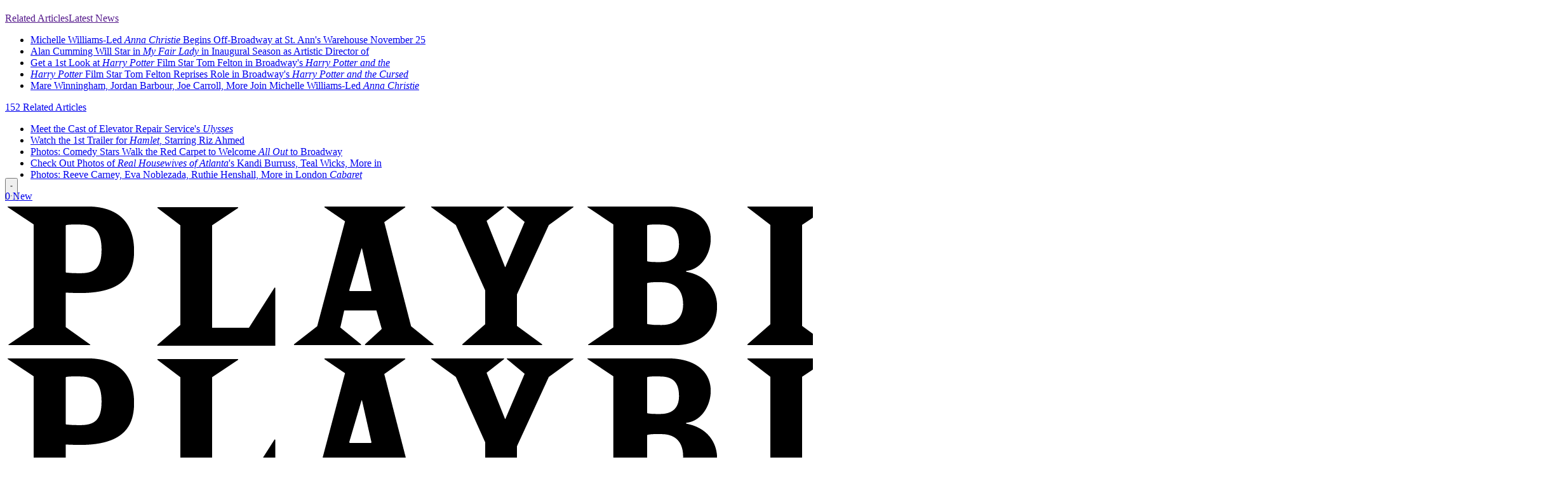

--- FILE ---
content_type: text/html; charset=UTF-8
request_url: https://playbill.com/person/steven-hoggett-vault-0000005013
body_size: 24946
content:
<!DOCTYPE html>
				



<html
		lang="en"
		x-data
		x-bind:class="{
		'is-expanded': $store.site.isMenuOpen,
		'is-scrolled': $store.site.isScrolled,
		}"
		class="overflow-y-auto"
>
	<head>
				<style>
						@layer theme, base, vendor, legacy, components, utilities;

			.bsp-column-fixed {
				position: absolute;
				top: 20px;
			}
			.deco-site-footer__nav-items a { color: white; }
		</style>
		<style>
			@import "https://playbill.com/assets/css/main.css?id=07791b6c0302dc1d518d4e33bf7004cb" layer(legacy);
			@import "https://playbill.com/assets/css/styles.css?id=cccb8592afa67ac90ea7801cbf1f68ae" layer(legacy);
		</style>
		                <script>
            window.entryId = 286144;
        </script>


        <link rel="icon" href="https://playbill.com/assets/images/favicon.jpeg?id=5fe1d70b15ee1de3c27e846bcbd4997c">

		<link rel="stylesheet" href="https://kit.fontawesome.com/a7cb38bf85.css" crossorigin="anonymous">
		<script src="/assets/scripts/main.min.d77d068f800b7d4d0e28dd0efad7f0ca.gz.js"></script>

		<script src="https://playbill.com/assets/js/flickity.js?id=4a6c61e7ef21a0b33ef07f43571a98c9"></script>
		<meta name="viewport" content="width=device-width, initial-scale=1">
		<meta http-equiv="X-UA-Compatible" content="IE=edge">
				<script type="text/javascript">
			function getAdTarget() {
				const parts = new URL(window.location.href).hostname.split('.');
				if ((parts.length === 4 && parts[1] === "demo") ||
						(parts.length === 3 && parts[0] !== "www")) {
					return parts[0];
				} else if (parts.length === 2 || (parts.length === 3 && parts[0] === "www")) {
					return "production";
				}
				return "none";
			}
			var adSite = getAdTarget();
		</script>
				
        <script type="text/javascript">
            window.entryId = 286144;
        </script>

		
				<!--- MEDIA TRUST AD MALWARE SUPPRESSION CODE --->
<script src="https://scripts.webcontentassessor.com/scripts/03e3a887451cfb9ae4e4b0aedb8e6558aacdcbb24e2c3ce8a1228d88fce78a07"></script>
<!--- END MEDIA TRUST CODE --->

<!--- Begin Ad Code --->
<link rel="preconnect" href="https://a.pub.network/" crossorigin />
<link rel="preconnect" href="https://b.pub.network/" crossorigin />
<link rel="preconnect" href="https://c.pub.network/" crossorigin />
<link rel="preconnect" href="https://d.pub.network/" crossorigin />
<link rel="preconnect" href="https://btloader.com/" crossorigin />
<link rel="preconnect" href="https://api.btloader.com/" crossorigin />

<!-- CLS CSS -->
<link rel="stylesheet" href="https://a.pub.network/playbill-com/cls.css">

<script data-cfasync="false" type="text/javascript">
    var freestar = freestar || {};
    freestar.queue = freestar.queue || [];
    freestar.config = freestar.config || {};
    freestar.config.enabled_slots = [];
    freestar.initCallback = function () {
        (freestar.config.enabled_slots.length === 0) ? freestar.initCallbackCalled = false : freestar.newAdSlots(freestar.config.enabled_slots);
    }
</script>

<script src="https://a.pub.network/playbill-com/pubfig.min.js" data-cfasync="false" async></script>

<!--- End Ad Code --->


<!-- Chartbeat 1-->
<script type="text/javascript">
    var _sf_async_config = _sf_async_config || {};
    /** CONFIGURATION START **/
    _sf_async_config.uid = 60176; // ACCOUNT NUMBER
    _sf_async_config.domain = 'playbill.com'; // DOMAIN
    _sf_async_config.flickerControl = false;
    _sf_async_config.useCanonical = true;
    /** CONFIGURATION END **/
    var _sf_startpt = (new Date()).getTime();
</script>
<script async src="//static.chartbeat.com/js/chartbeat_mab.js"></script>

<style>
    @media only screen and (max-width: 1264px) and (min-width: 768px) {
        .bsp-site-logo-centering {
            padding-left: 0 !important;
            padding-right: 0 !important;
            margin-left: 8rem !important;
            margin-right: 8rem !important;
        }
    }


</style>

<!--- Search Bar Override for PRIDE --->
<style>
    .bsp-site-search {background-color: #FFF;}

</style>
<!--- End Override --->

<script type="text/javascript"> var _sf_startpt=(new Date()).getTime(); </script>
<style>

    .bsp-site-search {width: 0px;}

    // hide full size banner
       body.full-size-header  { padding-top: 70px; }
    .full-size-header .bsp-site-header-wrapper { max-height: 70px; overflow:hidden;}
    .full-size-header .bsp-site-header {margin-top:0}
    .full-size-header .bsp-site-logo-centering { position: relative}
    .full-size-header .bsp-site-logo { max-width: 205px; left: 0}
    .bsp-header-extra-links-wrapper {
        position: relative;
    }
    // ends-hide full size banner

       .bsp-article .eyebrow {
           padding-left: 0;
       }

    section.jobs-section ul li {
        list-style: disc inside;
    }

    div[itemprop="location"] [itemprop="name"]{
        display: none;
    }

    /* remove zip code fields on prod list page - SL/RB 30/11/16 */
    /*
    .production-results .bsp-column-aside .results-filter [data-bsp-form-message="#zip"] + .bsp-form-input-text,
    .production-results .bsp-column-aside .results-filter [data-bsp-form-message="#zip"] ~ .bsp-search-results-submit,
    label[for="distance-from-zip-code"] { display: none}
    */
    /* end remove zip code fields on prod list page - SL/RB 30/11/16 */

    /* centre carousel arrows - SL/RB 30/11/16 */
    .bsp-gallery-module-component .gallery-module .slick-prev,
    .bsp-gallery-module-component .gallery-module .slick-next{
        top: 50%!important;
        transform: translateY(-50%);
        margin-top:0 !important;
    }
    /* end centre carousel arrows - SL/RB 30/11/16 */
    /* fix endcard on full screen mobile gallery epxerience - RB 14/12/2016 */
    @media only screen and (max-width: 767px) {

        .gallery-mobile-fullscreen:not(.landscape-fullscreen) .gallery-module .slick-slide .bsp-carousel-gallery-endcard .bsp-component-content .bsp-column-third {
            padding: 5px 0;
        }

        .gallery-mobile-fullscreen .gallery-module .slick-slide .bsp-carousel-gallery-interstitial,
        .gallery-mobile-fullscreen:not(.landscape-fullscreen) .gallery-module .slick-slide .bsp-carousel-gallery-endcard {
            position: absolute;
            top: 50%;
            left: 50%;
            transform: translate(-50%,-50%);
            width: 100%;
        }
        .gallery-mobile-fullscreen:not(.landscape-fullscreen) .gallery-module .slick-slide .bsp-carousel-gallery-endcard {
            padding: 0 40px;
            box-sizing: border-box;
            margin: 0;
        }
    }
    .results-filter .results-filter-form .zip-input-container .bsp-form-input { border: 0 !important; }
    .bsp-table-component.production-list-result {font-size: 16px}
    .bsp-table-component.production-list-result tr td.col-3, .bsp-table-component.production-list-result tr td.col-4, .bsp-table-component.production-list-result tr td.col-5 {
        max-width : none !important;
        word-wrap: normal !important;
    }
    /* end fix endcard on full screen mobile gallery epxerience - RB 14/12/2016 */
    /* carousel arrows on mobile - DF 17/11/2016 --
    @media only screen and (max-wi
    dth: 767px) {
        .gallery-module.gallery-module-nav .bsp-carousel-stage .slick-next:before,
        .gallery-module.gallery-module-yellow .slick-next:before,
        .bsp-carousel-gallery .bsp-carousel-stage .slick-next:before,
        .gallery-module.gallery-module-nav .bsp-carousel-stage .slick-prev:before,
        .gallery-module.gallery-module-yellow .slick-prev:before,
        .bsp-carousel-gallery .bsp-carousel-stage .slick-prev:before{
            font-size: 30px;
            opacity: 1 !important;
            color: #FDE300 !important;
            text-shadow: 0 0 30px #000;
        }

        .gallery-module .slick-next, .gallery-module .slick-prev {
        display: none !important;
    }
    }
    .teaser-gallery-title{
    border-top: none;
    }
    .listing-event .bsp-search-results-sort .bsp-component-group .bsp-form-select select [selected="selected"],
    .listing-event .bsp-search-results-sort .bsp-component-group .bsp-form-select select:active,
    .listing-event .bsp-search-results-sort .bsp-component-group .bsp-form-select select:checked {
       text-transform: capitalize;
    }
     -- end carousel arrows on mobile - DF 17/11/2016 */


    .bsp-extra-menu>li a{padding-left:1rem; padding-right: 1rem}

</style>

<script type="text/javascript">
    $( document ).ready(function() {
        $("[name='inputJobStartDate']").val('');
        $("[name='inputJobEndDate']").val('');

        $("h3.bsp-component-title:contains(Productions of this Shows)").text("Productions of this Show");
    });
</script>


<style type="text/css">
    /* 1/20 - hotfix for gallery captions, should be fixed in bsp-article-pb.less and then this removed -th */
    .bsp-carousel-slide .bsp-img-with-meta figcaption {
        display:block;
    }

    /* change bottom drawer colors on mobile-tablet */
    .bsp-trigger-fixed-column a {
        background-color: #FDE300;
        color: #000;
    }

    .bsp-column-scrolling {
        padding-top: 1.5rem !important;
    }
</style>


<!-- Begin Comscore Tag -->
<script>
	var _comscore = _comscore || [];
	_comscore.push({ c1: "2", c2: "33044428" });
	
	(function() {
		var s = document.createElement("script"), el = document.getElementsByTagName("script")[0]; s.async = true;
		s.src = "https://sb.scorecardresearch.com/beacon.js";
		el.parentNode.insertBefore(s, el);
    })();
</script>
<noscript>
	<img src="https://sb.scorecardresearch.com/p?c1=2&c2=33044428&cv=3.1&cj=1">
</noscript>
<!-- End Comscore Tag -->


<!-- Facebook Pixel Code -->
<script>
    !function(f,b,e,v,n,t,s)
    {if(f.fbq)return;n=f.fbq=function(){n.callMethod?
        n.callMethod.apply(n,arguments):n.queue.push(arguments)};
        if(!f._fbq)f._fbq=n;n.push=n;n.loaded=!0;n.version='2.0';
        n.queue=[];t=b.createElement(e);t.async=!0;
        t.src=v;s=b.getElementsByTagName(e)[0];
        s.parentNode.insertBefore(t,s)}(window, document,'script',
        'https://connect.facebook.net/en_US/fbevents.js');
    fbq('init', '925349244281937');
    fbq('track', 'PageView');
</script>
<noscript><img height="1" width="1" style="display:none"
               src="https://www.facebook.com/tr?id=925349244281937&ev=PageView&noscript=1"
/></noscript>
<!-- End Facebook Pixel Code -->


<!--- Add Ad Targeting for Sites --->
<script type="text/javascript">
    function getAdTarget() {
        const parts = new URL(window.location.href).hostname.split('.');
        if ((parts.length === 4 && parts[1] === "demo") ||
                (parts.length === 3 && parts[0] !== "www")) {
            return parts[0];
        } else if (parts.length === 2 || (parts.length === 3 && parts[0] === "www")) {
            return "production";
        }
        return "none";
    }
    var adSite = getAdTarget();
    var articleCat = '';
</script>


<!--- Add Content Title Variable for Ad Targeting --->
<script>
    var wholeContentTitle = window.parent.location.pathname.split("/");
    var contentTitle = wholeContentTitle[wholeContentTitle.length-1].substring(0,40).split("-").join(" ");
    if (contentTitle === "") { contentTitle = "Home_Page" };
</script>

<script data-cfasync="false" type="text/javascript">
freestar.queue.push(function () {
    // Single value
    googletag.pubads().setTargeting('content_title', contentTitle);
    googletag.pubads().setTargeting('adSite', adSite);
    googletag.pubads().setTargeting('c.cat', articleCat);
    googletag.pubads().setTargeting('entryId', String(window.entryId));
});
</script>

<!--- Popupsmart Embed --->

<script src="https://cdn.popupsmart.com/bundle.js" data-id="983230" async defer></script>

				
		<script type="text/javascript">
			smallBannerBool = false;
		</script>

		    <!--esi:include src="/esi/navHeadContent?isArticle=0&isMobile=" time="9" age="52944"-->    
        
                        <!--/esi:include-->

		    <!--esi:include src="/deco/esi/baseAssetLoads" time="7" age="130076"-->

<style>
        @layer theme, base, vendor, legacy, components, utilities;
</style>

<script type="module">!function(){const e=document.createElement("link").relList;if(!(e&&e.supports&&e.supports("modulepreload"))){for(const e of document.querySelectorAll('link[rel="modulepreload"]'))r(e);new MutationObserver((e=>{for(const o of e)if("childList"===o.type)for(const e of o.addedNodes)if("LINK"===e.tagName&&"modulepreload"===e.rel)r(e);else if(e.querySelectorAll)for(const o of e.querySelectorAll("link[rel=modulepreload]"))r(o)})).observe(document,{childList:!0,subtree:!0})}function r(e){if(e.ep)return;e.ep=!0;const r=function(e){const r={};return e.integrity&&(r.integrity=e.integrity),e.referrerpolicy&&(r.referrerPolicy=e.referrerpolicy),"use-credentials"===e.crossorigin?r.credentials="include":"anonymous"===e.crossorigin?r.credentials="omit":r.credentials="same-origin",r}(e);fetch(e.href,r)}}();</script>
<script type="module" src="/assets/deco/dist/main-Bgd57d6i.js" crossorigin onload="e=new CustomEvent(&#039;vite-script-loaded&#039;, {detail:{path: &#039;html/resources/deco/js/main.js&#039;}});document.dispatchEvent(e);"></script>
<link href="/assets/deco/dist/vendor-BETZCabP.js" rel="modulepreload" crossorigin>
<link href="/assets/deco/dist/main-CejISfNy.css" rel="stylesheet">
<link href="/assets/deco/dist/vendor-styles-9e_r03oW.css" rel="stylesheet">

<link rel="preload" href="/assets/fonts/roboto/roboto-v47-latin-regular.woff2" as="font" type="font/woff2" crossorigin="anonymous">
<link rel="preload" href="/assets/fonts/roboto/roboto-v47-latin-700.woff2" as="font" type="font/woff2" crossorigin="anonymous">
<link rel="preload" href="/assets/fonts/roboto/roboto-serif-v16-latin-regular.woff2" as="font" type="font/woff2" crossorigin="anonymous">
<link rel="preload" href="/assets/fonts/roboto/roboto-serif-v16-latin-700.woff2" as="font" type="font/woff2" crossorigin="anonymous">
<link rel="preload" href="/assets/fonts/roboto/roboto-condensed-v30-latin-regular.woff2" as="font" type="font/woff2" crossorigin="anonymous">
<link rel="preload" href="/assets/fonts/roboto/roboto-condensed-v30-latin-700.woff2" as="font" type="font/woff2" crossorigin="anonymous">
<link rel="preload" href="/assets/fonts/roboto/roboto-condensed-v30-latin-regular.woff2" as="font" type="font/woff2" crossorigin="anonymous">
<link rel="preload" href="/assets/fonts/roboto/roboto-condensed-v30-latin-700.woff2" as="font" type="font/woff2" crossorigin="anonymous">

<!--/esi:include-->

	<title>Steven Hoggett (Choreographer) | Playbill</title>
<script>dataLayer = [];
(function(w,d,s,l,i){w[l]=w[l]||[];w[l].push({'gtm.start':
new Date().getTime(),event:'gtm.js'});var f=d.getElementsByTagName(s)[0],
j=d.createElement(s),dl=l!='dataLayer'?'&l='+l:'';j.async=true;j.src=
'https://www.googletagmanager.com/gtm.js?id='+i+dl;f.parentNode.insertBefore(j,f);
})(window,document,'script','dataLayer','GTM-N2QMGG6');
</script><meta name="generator" content="SEOmatic">
<meta name="referrer" content="no-referrer-when-downgrade">
<meta name="robots" content="all">
<meta content="playbill" property="fb:profile_id">
<meta content="en_US" property="og:locale">
<meta content="Playbill" property="og:site_name">
<meta content="website" property="og:type">
<meta content="https://playbill.com/person/steven-hoggett-vault-0000005013" property="og:url">
<meta content="Steven Hoggett (Choreographer)" property="og:title">
<meta name="twitter:card" content="summary_large_image">
<meta name="twitter:site" content="@playbill">
<meta name="twitter:creator" content="@playbill">
<meta name="twitter:title" content="Steven Hoggett (Choreographer)">
<link href="https://playbill.com/person/steven-hoggett-vault-0000005013" rel="canonical">
<link href="https://playbill.com" rel="home">
<link type="text/plain" href="https://playbill.com/humans.txt" rel="author">
<style>				:root { --admin-bar-z-index: 10 }
			</style></head>
	<body
		class="ua-desktop bsp-site-header-slidingnav  antialiased h-full group/site overflow-clip pb-legacy"
		style=""
		data-dl-action="initialize_dataLayer"
						data-dl-data="{&quot;page_category&quot;:&quot;People&quot;,&quot;show_name&quot;:null,&quot;venue_type&quot;:null,&quot;article_title&quot;:null,&quot;author&quot;:null,&quot;author_list&quot;:null,&quot;publish_date&quot;:&quot;2018-04-24&quot;,&quot;primary_article_category&quot;:null,&quot;article_category&quot;:null,&quot;craft_id&quot;:286144,&quot;crosslinker&quot;:null}"
			><noscript><iframe src="https://www.googletagmanager.com/ns.html?id=GTM-N2QMGG6"
height="0" width="0" style="display:none;visibility:hidden"></iframe></noscript>

		<!--- Change Homepage Headers --->
<script type='text/javascript'>
    var pageAddress = location.pathname;

    if (pageAddress == "/") {
        var titleItems = document.getElementsByClassName("bsp-component-title");

        if (titleItems.length > 0) {
            titleItems[1].style.backgroundColor = "#FDE300";
            titleItems[3].style.backgroundColor = "#FDE300";
            titleItems[1].style.textAlign = "center";
            titleItems[3].style.textAlign = "center";
        }
    } else if (pageAddress == "/news" || pageAddress == "/features" || pageAddress == "/film-tv") {
        var titleItems = document.getElementsByClassName("bsp-component-title");
        if (titleItems.length > 0) {
            titleItems[0].style.backgroundColor = "#FDE300";
            titleItems[0].style.textAlign = "center";
        }
    }
</script>

<!--- BEGIN remove ticket link to modal legacy --->
<script type="text/javascript">
    var ticketElement = document.getElementsByClassName("bsp-component bsp-list-promo-component spotlight-badges");
    if (ticketElement.length > 0) {
        ticketElement[0].parentNode.removeChild(ticketElement[0]);
    }
</script>

<!--- END remove ticket link to modal legacy --->

<!--Infinite Scroll-->
<script type="text/javascript">

    $( document ).ready(function() {

        // start- hide carousel if no slides
        if($('.bsp-gallery-module-component').length) {
            $('.bsp-gallery-module-component').each(function(){
                if(! $(this).find('.bsp-carousel-slide').length) {
                    $(this).hide();
                }
            });
        }
        // end- hide carousel if no slides


        setTimeout(function(){
            $('li.bsp-infinite-load-current').next('li').find('.bsp-list-promo-link a').off('click').on('click',function(e){
                e.preventDefault();
                e.stopPropagation();
                var link = $(this).attr('href');
                window.location.href = link;

            })
        },500);

        $('.disable-scrolling').removeClass('disable-scrolling');

        $('[itemprop="description"]').each(function(){
            var $el = $(this);
            var content = $el.text();
            if($.trim(content) == "null") {
                $el.hide();
            }
        });

        function updateFnShare (shareEl) {
            var bspShareOptions = shareEl.data('bspShareOptions');
            var json = $.parseJSON(bspShareOptions);

            var fbShare = shareEl.find('[data-service="facebook"]');
            var fbUrl = fbShare.attr('href');
            var fbRedirect = encodeURIComponent(json.url);

            var fbNewUrl = fbUrl.replace('&redirect_uri=','&redirect_uri='+fbRedirect);
            fbShare.attr("href",fbNewUrl);
        }
        if($('[data-bsp-share-options]').length) {
            setTimeout(function(){
                var shareEl = $('[data-bsp-share-options]');
                updateFnShare(shareEl);
            },300);
        }
        var articleInfinite = $('[data-bsp-infinite-content]');
        if(articleInfinite.length) {
            articleInfinite.on('bsp-infinite-content:content-loaded',function(){

                setTimeout(function(){
                    var shareEl = articleInfinite.find('[data-bsp-share-options]').last();
                    updateFnShare(shareEl);
                },300);

            });
        }

        setTimeout(function(){
            var waypoint = new Waypoint({
                element : articleInfinite,
                handler :  function(){}
            });

            Waypoint.destroyAll();

        },100);

        setTimeout(function(){
            $('#bsp-search-results-wrapper .bsp-form-input-text input[data-bsp-autocomplete]').off('focus');

        },400);

    });


    function forceresize() {
        setTimeout(function(){
            forceresize();
            $('.bsp-carousel-stage').slick('setPosition');
        },200);
    }
    if($('[data-bsp-carousel-gallery] .bsp-carousel-stage').length){

        setTimeout(function(){
            forceresize();
        },400);
    }
</script>

<!-- Quantcast Tag -->
<script type="text/javascript">
    var _qevents = _qevents || [];

    (function() {
        var elem = document.createElement('script');
        elem.src = (document.location.protocol == "https:" ? "https://secure" : "http://edge") + ".quantserve.com/quant.js";
        elem.async = true;
        elem.type = "text/javascript";
        var scpt = document.getElementsByTagName('script')[0];
        scpt.parentNode.insertBefore(elem, scpt);
    })();

    _qevents.push({
        qacct:"p-d4EOGSLZ4snXA"
    });
</script>

<noscript>
    <div style="display:none;">
        <img src="//pixel.quantserve.com/pixel/p-d4EOGSLZ4snXA.gif" border="0" height="1" width="1" alt="Quantcast"/>
    </div>
</noscript>
<!-- End Quantcast tag -->

<!-- Chartbeat 2 -->

<script type='text/javascript'>
    var _sf_async_config = _sf_async_config || {};
    /** CONFIGURATION START **/

    cats = "";
    sections = "";
    var authors = document.querySelectorAll(".bsp-meta-author a");
    var pagePath = location.pathname;
    var catsExist = Boolean(typeof articleCat !== 'undefined' || typeof galleryCat !== 'undefined' || typeof videoCat !== 'undefined');
    var authorList = "";
    var i;
    var pathSection = pagePath.split( '/' );

    if (catsExist) {
        if (typeof articleCat !== 'undefined') { cats = articleCat.toString().toLowerCase() + ",article,bigboard";
        } else if (typeof galleryCat !== 'undefined') { cats = galleryCat.toString().toLowerCase() + ",gallery";
        } else if (typeof videoCat !== 'undefined') { cats = videoCat.toString().toLowerCase() + ",video"; }
    }

    if ( authors.length > 1 ) {
        for (i = 0; i < authors.length; i++) {
            authorList = authorList + authors[i].innerText + ",";
        }
    } else if (authors.length == 1) {
        authorList = authors[0].innerText;
    } else {
        authorList = "None";
    }

    if (pagePath == "/") {
        sections = "Home Page,Landing Page";
    } else if (pagePath == "/news") {
        sections = "News Landing Page,Landing Page";
    } else if (pagePath == "/features") {
        sections = "Features Landing Page,Landing Page";
    } else if (pagePath == "/photos") {
        sections = "Photos Landing Page,bigboard,Landing Page";
    } else if (pagePath == "/videos") {
        sections = "Video Landing Page,bigboard,Landing Page";
    } else if (pagePath == "/universe") {
        sections = "Universe Landing Page,Landing Page";
    } else if (catsExist) {
        sections = cats;
    } else {
        sections = pathSection[1];
    }


    _sf_async_config.sections = sections;
    _sf_async_config.authors = authorList;

    let metaTitle = document.querySelector("meta[property='og:title']").getAttribute("content");
    let cbTitle = (metaTitle) ? metaTitle : document.title;
    if (cbTitle.length > 97) { cbTitle = cbTitle.substring(0,97) + "..."; }
    _sf_async_config.title = cbTitle;

    if (window && window.entryId) {
       var _cbq = window._cbq = (window._cbq || []);
       _cbq.push(['_entryId', String(window.entryId)]);
    }

    /** CONFIGURATION END **/
    function loadChartbeat() {
        var e = document.createElement('script');
        var n = document.getElementsByTagName('script')[0];
        e.type = 'text/javascript';
        e.async = true;
        e.src = '//static.chartbeat.com/js/chartbeat.js';
        n.parentNode.insertBefore(e, n);
    }
    loadChartbeat();
</script>

<!--- Override for CMS Edit Links to change z-index --->
<script type="text/javascript">
    (function () {
        window.onload = function () {
            var css = document.createElement('style');
            css.type = 'text/css';
            var styles = '.bsp-inlineEditorMain { z-index: 7000001 !important }';
            css.appendChild(document.createTextNode(styles));
            document.getElementsByTagName('body')[0].appendChild(css);
        }
    })();
</script>

<!--- BEGIN LINK REWRITE FOR SWIPE FUNCTION --->
<script type="text/javascript">
    $(function () {
        $('a').each(function () {
            $(this).attr('rel', 'external');
        });
    });
</script>
<!--- END LINK REWRITE FOR SWIPE FUNCTION --->

										
				<h1 style="display:none;"></h1>

		<div
				x-data
				class="group/nav"
				:class="{
                'is-expanded': $store.site.isMenuOpen,
                'is-scrolled': $store.site.isScrolled,
            }"
		>
		    <!--esi:include src="/deco/esi/navigation?isArticle=0&isMobile=" time="8" age="173730"-->
                                
        
<script type="module">!function(){const e=document.createElement("link").relList;if(!(e&&e.supports&&e.supports("modulepreload"))){for(const e of document.querySelectorAll('link[rel="modulepreload"]'))r(e);new MutationObserver((e=>{for(const o of e)if("childList"===o.type)for(const e of o.addedNodes)if("LINK"===e.tagName&&"modulepreload"===e.rel)r(e);else if(e.querySelectorAll)for(const o of e.querySelectorAll("link[rel=modulepreload]"))r(o)})).observe(document,{childList:!0,subtree:!0})}function r(e){if(e.ep)return;e.ep=!0;const r=function(e){const r={};return e.integrity&&(r.integrity=e.integrity),e.referrerpolicy&&(r.referrerPolicy=e.referrerpolicy),"use-credentials"===e.crossorigin?r.credentials="include":"anonymous"===e.crossorigin?r.credentials="omit":r.credentials="same-origin",r}(e);fetch(e.href,r)}}();</script>
<script type="module" src="/assets/deco/dist/main-Bgd57d6i.js" crossorigin onload="e=new CustomEvent(&#039;vite-script-loaded&#039;, {detail:{path: &#039;html/resources/deco/js/main.js&#039;}});document.dispatchEvent(e);"></script>
<link href="/assets/deco/dist/vendor-BETZCabP.js" rel="modulepreload" crossorigin>
<link href="/assets/deco/dist/main-CejISfNy.css" rel="stylesheet">
<link href="/assets/deco/dist/vendor-styles-9e_r03oW.css" rel="stylesheet">





                            
<div id="pushdown-ad" class="flex flex-wrap w-full justify-center z-[1000]">
                    <div style="width: 100%;" align="center" data-freestar-ad="__970x250" id="playbill_masthead_dt">
    <script data-cfasync="false" type="text/javascript">
        freestar.queue.push(function () {
            freestar.newAdSlots({
                placementName: 'playbill_masthead_dt',
                slotId: 'playbill_masthead_dt'
            });
        });
    </script>
</div>

<div style="width: 100%;" align="center" data-freestar-ad="__1x1" id="playbill_interstitial">
    <script data-cfasync="false" type="text/javascript">
        freestar.queue.push(function () {
            freestar.newAdSlots({
                placementName: 'playbill_interstitial',
                slotId: 'playbill_interstitial'
            });
        });
    </script>
</div>
            </div>
<div
    class="deco-site-header__wrapper"
     style="--ui-masthead-background-color: #fde300; --ui-masthead-text-color: #000000; --ui-masthead-scrolled-background-color: #fde300; --ui-masthead-scrolled-text-color: #000000; --ui-expanded-background-color: #000000; --ui-expanded-text-color: #ffffff; --ui-tagline-text-color: ;"
>
    <div
        class="deco-site-header"
         style=""
    >
        
<header
    class="deco-site-masthead"
>
    <div class="deco-site-masthead__wrapper">
        <div class="deco-site-masthead__burger">
            <button
                type="button"
                class="deco-site-masthead__button"
                x-data
                :aria-label="$store.site.isMenuOpen ? 'Close menu' : 'Open menu'"
                @click="$store.site.toggleMenu()"
            >
                <svg class="deco-site-masthead__icon deco-site-masthead__icon--open" xmlns="http://www.w3.org/2000/svg" fill="none" viewBox="0 0 24 24" aria-hidden="true">
  <path fill="currentColor" d="M3 18h18v-2H3v2Zm0-5h18v-2H3v2Zm0-7v2h18V6H3Z"/>
</svg>
                <svg class="deco-site-masthead__icon deco-site-masthead__icon--close" viewBox="0 0 24 24" fill="none" xmlns="http://www.w3.org/2000/svg" aria-hidden="true">
    <path d="M19 6.41 17.59 5 12 10.59 6.41 5 5 6.41 10.59 12 5 17.59 6.41 19 12 13.41 17.59 19 19 17.59 13.41 12 19 6.41Z" fill="currentColor"/>
</svg>

            </button>
        </div>
        <a href="/" class="deco-site-masthead__logo" aria-label="Back to home">
            <div class="deco-site-masthead__logo--large">
                                                            <img
                            src="//assets.playbill.com/site/main-logo-trimmed_2023-03-27.png"
                            alt="Main logo trimmed (copy)"
                        />
                                                </div>

            <div class="deco-site-masthead__logo--small">
                                                            <img
                            src="//assets.playbill.com/site/main-logo-trimmed_2023-03-27.png"
                            alt="Main logo trimmed (copy)"
                        />
                                                </div>
            
            <span class="deco-site-masthead__tagline">
                A TRUSTED THEATRE RESOURCE SINCE 1884
            </span>
        </a>
        <div class="deco-site-masthead__subnav">
            
<nav>
    <ul class="deco-site-nav-secondary">
                    <li>
                                
    
    
        
        
        
        
    <a href="https://playbill.com/shows/broadway" target=""><span>Broadway Shows</span></a>            </li>
                    <li>
                                
    
    
        
        
        
        
    <a href="https://playbill.com/news" target=""><span>News</span></a>            </li>
                    <li>
                                
    
    
        
        
        
        
    <a href="https://playbill.com/jobs" target=""><span>Jobs</span></a>            </li>
                    <li>
                                
    
    
        
        
        
        
    <a href="https://www.playbillder.com/" target=""><span>Build-Your-Own Playbill</span></a>            </li>
                    <li>
                                
    
    
        
        
        
        
    <a href="https://playbill.com/clubseats" target=""><span>Win Free Tickets</span></a>            </li>
                    <li>
                                
    
    
        
        
        
        
    <a href="https://playbillstore.com/" target=""><span>Playbill Store</span></a>            </li>
            </ul>
</nav>        </div>
        <div class="deco-site-masthead__actions">
            <button
                type="button"
                class="deco-site-masthead__button"
                aria-label="Search"
                @click="$store.site.toggleSearch()"
            >
                <svg class="deco-site-masthead__icon deco-site-masthead__icon--search" xmlns="http://www.w3.org/2000/svg" fill="none" viewBox="0 0 24 25" aria-hidden="true">
  <path fill="currentColor" d="M15.755 14.755h-.79l-.28-.27a6.471 6.471 0 0 0 1.57-4.23 6.5 6.5 0 1 0-6.5 6.5c1.61 0 3.09-.59 4.23-1.57l.27.28v.79l5 4.99 1.49-1.49-4.99-5Zm-6 0c-2.49 0-4.5-2.01-4.5-4.5s2.01-4.5 4.5-4.5 4.5 2.01 4.5 4.5-2.01 4.5-4.5 4.5Z"/>
</svg>

            </button>
        </div>
    </div>
</header>
            
    </div>
    
    
<div
    x-data
    x-cloak
    x-show="$store.site.isMenuOpen"
    x-trap.noscroll="$store.site.isMenuOpen"
    class="deco-site-header-expanded"
>
    <div
        tabindex="-1"
        role="dialog"
        aria-labelledby="dialog-title"
        class="deco-site-header-expanded__dialog"
        x-on:click.outside="$store.site.isMenuOpen = false"
        x-on:keyup.escape.window="$store.site.isMenuOpen = false"
    >
        <div class="sr-only" aria-hidden="true">
            <h2 id="dialog-title">Site Navigation</h2>
        </div>
        
<header
    class="deco-site-masthead"
>
    <div class="deco-site-masthead__wrapper">
        <div class="deco-site-masthead__burger">
            <button
                type="button"
                class="deco-site-masthead__button"
                x-data
                :aria-label="$store.site.isMenuOpen ? 'Close menu' : 'Open menu'"
                @click="$store.site.toggleMenu()"
            >
                <svg class="deco-site-masthead__icon deco-site-masthead__icon--open" xmlns="http://www.w3.org/2000/svg" fill="none" viewBox="0 0 24 24" aria-hidden="true">
  <path fill="currentColor" d="M3 18h18v-2H3v2Zm0-5h18v-2H3v2Zm0-7v2h18V6H3Z"/>
</svg>
                <svg class="deco-site-masthead__icon deco-site-masthead__icon--close" viewBox="0 0 24 24" fill="none" xmlns="http://www.w3.org/2000/svg" aria-hidden="true">
    <path d="M19 6.41 17.59 5 12 10.59 6.41 5 5 6.41 10.59 12 5 17.59 6.41 19 12 13.41 17.59 19 19 17.59 13.41 12 19 6.41Z" fill="currentColor"/>
</svg>

            </button>
        </div>
        <a href="/" class="deco-site-masthead__logo" aria-label="Back to home">
            <div class="deco-site-masthead__logo--large">
                                    <svg xmlns="http://www.w3.org/2000/svg" fill="none" viewBox="0 0 112 14">
  <path fill="currentColor" d="m105.631 1.872 2.622-1.748-.02-.062h-8.098l-.02.062 2.31 1.748v10.047l-2.331 2.018.041.063H112V8.175l-.062-.02-2.581 4.035h-3.726V1.872Zm-14.617 0L93.638.124l-.02-.062H85.52l-.02.062 2.31 1.748v10.047l-2.331 2.018.041.063h11.865V8.175l-.062-.02-2.582 4.035h-3.725V1.872ZM74.633 0l-.02.062 2.31 1.769v10.026l-2.31 2.018.02.063h7.993l.042-.063-2.54-1.851V1.83L82.772.062V0h-8.139ZM67.33 13.938c2.145 0 4.164-1.27 4.164-3.911 0-1.498-.937-3.058-3.122-3.453V6.47c1.603-.167 2.477-1.81 2.477-3.183 0-1.935-1.561-3.266-4.33-3.266h-8.097v.042l2.602 1.747v10.36l-2.54 1.726.021.042h8.826ZM64.439 1.914l.041-.042c.479-.062.479-.041 1.27-.041 1.374 0 1.915.665 1.915 1.976 0 .999-.479 1.789-1.915 1.789-.791 0-.791 0-1.27-.062l-.041-.042V1.914Zm0 5.804.041-.042c.541-.083.541-.062 1.416-.062 1.52 0 2.185.915 2.185 2.247 0 1.144-.624 2.059-2.165 2.059-.895 0-.895-.02-1.436-.083l-.041-.042V7.718Zm-9.867-5.846L57.07.062l-.042-.041h-6.66l-.022.042 1.811 1.497-1.956 4.556h-.042l-1.873-4.66 1.79-1.393-.042-.042h-7.306l-.021.042 2.498 1.81 2.956 6.552v3.432l-2.31 2.018.04.063h7.994l.02-.063-2.539-1.851V8.82l3.206-6.948ZM28.887 13.938h6.703l.02-.063-2.102-1.706.396-1.726h3.268l.541 1.872-1.707 1.56.042.063h6.848l.021-.063-2.269-1.83L37.942 1.56 40.065.062 40.045 0h-8.098l-.02.062 2.081 1.415-2.81 10.568-2.352 1.83.041.063Zm5.517-5.513 1.248-4.223h.063l.957 4.223-.041.062h-2.165l-.063-.062ZM20.6 1.872 23.221.124l-.02-.062h-8.098l-.02.062 2.31 1.748v10.047l-2.331 2.018.041.063H26.97V8.175l-.062-.02-2.582 4.035H20.6V1.872ZM8.326 13.938l.021-.042-2.498-1.768V8.612s.916.042 1.436.042c4.372 0 5.496-1.83 5.496-4.181C12.78.853 10.22.02 8.097.02H.021L0 .063 2.623 1.81v10.36l-2.54 1.726.021.042h8.222ZM5.85 1.914l.042-.042c.479-.062.666-.041 1.436-.041 1.29 0 2.186.5 2.186 2.496 0 1.81-.687 2.35-2.165 2.35-.791 0-.978-.02-1.478-.062l-.02-.041v-4.66ZM111.005.073a.994.994 0 1 0-.002 1.988.994.994 0 0 0 .002-1.988Zm0 1.864a.87.87 0 1 1 0-1.74c.478 0 .871.392.871.87 0 .482-.393.87-.871.87Zm.435-1.025a.345.345 0 0 0-.342-.342h-.28a.186.186 0 0 0-.186.186v.746c0 .035.027.062.062.062a.064.064 0 0 0 .062-.062v-.248h.334l.171.283c.012.02.032.027.055.027.008 0 .019 0 .031-.007a.061.061 0 0 0 .019-.086l-.143-.24a.344.344 0 0 0 .217-.32Zm-.342.217h-.342V.756c0-.03.027-.062.062-.062h.28c.117 0 .218.101.218.218a.22.22 0 0 1-.218.217Z"/>
</svg>

                            </div>

            <div class="deco-site-masthead__logo--small">
                                    <svg xmlns="http://www.w3.org/2000/svg" fill="none" viewBox="0 0 112 14">
  <path fill="currentColor" d="m105.631 1.872 2.622-1.748-.02-.062h-8.098l-.02.062 2.31 1.748v10.047l-2.331 2.018.041.063H112V8.175l-.062-.02-2.581 4.035h-3.726V1.872Zm-14.617 0L93.638.124l-.02-.062H85.52l-.02.062 2.31 1.748v10.047l-2.331 2.018.041.063h11.865V8.175l-.062-.02-2.582 4.035h-3.725V1.872ZM74.633 0l-.02.062 2.31 1.769v10.026l-2.31 2.018.02.063h7.993l.042-.063-2.54-1.851V1.83L82.772.062V0h-8.139ZM67.33 13.938c2.145 0 4.164-1.27 4.164-3.911 0-1.498-.937-3.058-3.122-3.453V6.47c1.603-.167 2.477-1.81 2.477-3.183 0-1.935-1.561-3.266-4.33-3.266h-8.097v.042l2.602 1.747v10.36l-2.54 1.726.021.042h8.826ZM64.439 1.914l.041-.042c.479-.062.479-.041 1.27-.041 1.374 0 1.915.665 1.915 1.976 0 .999-.479 1.789-1.915 1.789-.791 0-.791 0-1.27-.062l-.041-.042V1.914Zm0 5.804.041-.042c.541-.083.541-.062 1.416-.062 1.52 0 2.185.915 2.185 2.247 0 1.144-.624 2.059-2.165 2.059-.895 0-.895-.02-1.436-.083l-.041-.042V7.718Zm-9.867-5.846L57.07.062l-.042-.041h-6.66l-.022.042 1.811 1.497-1.956 4.556h-.042l-1.873-4.66 1.79-1.393-.042-.042h-7.306l-.021.042 2.498 1.81 2.956 6.552v3.432l-2.31 2.018.04.063h7.994l.02-.063-2.539-1.851V8.82l3.206-6.948ZM28.887 13.938h6.703l.02-.063-2.102-1.706.396-1.726h3.268l.541 1.872-1.707 1.56.042.063h6.848l.021-.063-2.269-1.83L37.942 1.56 40.065.062 40.045 0h-8.098l-.02.062 2.081 1.415-2.81 10.568-2.352 1.83.041.063Zm5.517-5.513 1.248-4.223h.063l.957 4.223-.041.062h-2.165l-.063-.062ZM20.6 1.872 23.221.124l-.02-.062h-8.098l-.02.062 2.31 1.748v10.047l-2.331 2.018.041.063H26.97V8.175l-.062-.02-2.582 4.035H20.6V1.872ZM8.326 13.938l.021-.042-2.498-1.768V8.612s.916.042 1.436.042c4.372 0 5.496-1.83 5.496-4.181C12.78.853 10.22.02 8.097.02H.021L0 .063 2.623 1.81v10.36l-2.54 1.726.021.042h8.222ZM5.85 1.914l.042-.042c.479-.062.666-.041 1.436-.041 1.29 0 2.186.5 2.186 2.496 0 1.81-.687 2.35-2.165 2.35-.791 0-.978-.02-1.478-.062l-.02-.041v-4.66ZM111.005.073a.994.994 0 1 0-.002 1.988.994.994 0 0 0 .002-1.988Zm0 1.864a.87.87 0 1 1 0-1.74c.478 0 .871.392.871.87 0 .482-.393.87-.871.87Zm.435-1.025a.345.345 0 0 0-.342-.342h-.28a.186.186 0 0 0-.186.186v.746c0 .035.027.062.062.062a.064.064 0 0 0 .062-.062v-.248h.334l.171.283c.012.02.032.027.055.027.008 0 .019 0 .031-.007a.061.061 0 0 0 .019-.086l-.143-.24a.344.344 0 0 0 .217-.32Zm-.342.217h-.342V.756c0-.03.027-.062.062-.062h.28c.117 0 .218.101.218.218a.22.22 0 0 1-.218.217Z"/>
</svg>

                            </div>
            
            <span class="deco-site-masthead__tagline">
                A Trusted Theatre Resource Since 1884
            </span>
        </a>
        <div class="deco-site-masthead__subnav">
            
<nav>
    <ul class="deco-site-nav-secondary">
                    <li>
                                
    
    
        
        
        
        
    <a class="deco-site-nav__node deco-site-nav__node--secondary" href="https://playbill.com/shows/broadway" target=""><span>Broadway Shows</span></a>            </li>
                    <li>
                                
    
    
        
        
        
        
    <a class="deco-site-nav__node deco-site-nav__node--secondary" href="https://playbill.com/news" target=""><span>News</span></a>            </li>
                    <li>
                                
    
    
        
        
        
        
    <a class="deco-site-nav__node deco-site-nav__node--secondary" href="https://playbill.com/jobs" target=""><span>Jobs</span></a>            </li>
                    <li>
                                
    
    
        
        
        
        
    <a class="deco-site-nav__node deco-site-nav__node--secondary" href="https://www.playbillder.com/" target=""><span>Build-Your-Own Playbill</span></a>            </li>
                    <li>
                                
    
    
        
        
        
        
    <a class="deco-site-nav__node deco-site-nav__node--secondary" href="https://playbill.com/clubseats" target=""><span>Win Free Tickets</span></a>            </li>
                    <li>
                                
    
    
        
        
        
        
    <a class="deco-site-nav__node deco-site-nav__node--secondary" href="https://playbillstore.com/" target=""><span>Playbill Store</span></a>            </li>
            </ul>
</nav>        </div>
        <div class="deco-site-masthead__actions">
            <button
                type="button"
                class="deco-site-masthead__button"
                aria-label="Search"
                @click="$store.site.toggleSearch()"
            >
                <svg class="deco-site-masthead__icon deco-site-masthead__icon--search" xmlns="http://www.w3.org/2000/svg" fill="none" viewBox="0 0 24 25" aria-hidden="true">
  <path fill="currentColor" d="M15.755 14.755h-.79l-.28-.27a6.471 6.471 0 0 0 1.57-4.23 6.5 6.5 0 1 0-6.5 6.5c1.61 0 3.09-.59 4.23-1.57l.27.28v.79l5 4.99 1.49-1.49-4.99-5Zm-6 0c-2.49 0-4.5-2.01-4.5-4.5s2.01-4.5 4.5-4.5 4.5 2.01 4.5 4.5-2.01 4.5-4.5 4.5Z"/>
</svg>

            </button>
        </div>
    </div>
</header>
        <div class="deco-site-header-expanded__nav">
            <nav class="deco-site-nav-primary">
        <section>
        <div class="deco-site-nav-primary__section">
            <h2 class="deco-site-nav-primary__title">What’s Playing on Broadway and Beyond</h2>
            <ul class="contents">
                                <li>
                                    
    
    
        
        
        
        
    <a class="deco-site-nav__node deco-site-nav__node--primary" href="https://playbill.com/shows/broadway" target=""><span>Broadway Shows</span></a>                </li>
                                <li>
                                    
    
    
        
        
        
        
    <a class="deco-site-nav__node deco-site-nav__node--primary" href="https://playbill.com/shows/offbroadway" target=""><span>Off-Broadway Shows</span></a>                </li>
                                <li>
                                    
    
    
        
        
        
        
    <a class="deco-site-nav__node deco-site-nav__node--primary" href="https://playbill.com/article/weekly-schedule-of-current-broadway-shows" target=""><span>Broadway Weekly Schedule</span></a>                </li>
                                <li>
                                    
    
    
        
        
        
        
    <a class="deco-site-nav__node deco-site-nav__node--primary" href="https://playbill.com/article/broadway-rush-lottery-and-standing-room-only-policies-com-116003" target=""><span>Broadway Rush, Lotto, SRO Policies</span></a>                </li>
                                <li>
                                    
    
    
        
        
        
        
    <a class="deco-site-nav__node deco-site-nav__node--primary" href="https://playbill.com/article/schedule-of-upcoming-and-announced-broadway-shows" target=""><span>Upcoming Broadway Shows</span></a>                </li>
                                <li>
                                    
    
    
        
        
        
        
    <a class="deco-site-nav__node deco-site-nav__node--primary" href="https://playbill.com/discount" target=""><span>Playbill Ticket Discounts</span></a>                </li>
                            </ul>
        </div>
    </section>
        <section>
        <div class="deco-site-nav-primary__section">
            <h2 class="deco-site-nav-primary__title">Playbill Editorial</h2>
            <ul class="contents">
                                <li>
                                    
    
    
        
        
        
        
    <a class="deco-site-nav__node deco-site-nav__node--primary" href="https://playbill.com/news" target=""><span>News — Broadway, Off-Broadway, and Beyond</span></a>                </li>
                                <li>
                                    
    
    
        
        
        
        
    <a class="deco-site-nav__node deco-site-nav__node--primary" href="https://playbill.com/category/special-features" target=""><span>Special Features</span></a>                </li>
                                <li>
                                    
    
    
        
        
        
        
    <a class="deco-site-nav__node deco-site-nav__node--primary" href="https://playbill.com/category/photos" target=""><span>Photo Galleries</span></a>                </li>
                                <li>
                                    
    
    
        
        
        
        
    <a class="deco-site-nav__node deco-site-nav__node--primary" href="https://playbill.com/category/video" target=""><span>Videos - My Life in the Theatre, Getting Ready, More</span></a>                </li>
                                <li>
                                    
    
    
        
        
        
        
    <a class="deco-site-nav__node deco-site-nav__node--primary" href="https://playbill.com/category/seth-rudetsky" target=""><span>Seth Rudetsky’s Column</span></a>                </li>
                                <li>
                                    
    
    
        
        
        
        
    <a class="deco-site-nav__node deco-site-nav__node--primary" href="https://playbill.com/classicarts" target=""><span>Classic Arts</span></a>                </li>
                            </ul>
        </div>
    </section>
        <section>
        <div class="deco-site-nav-primary__section">
            <h2 class="deco-site-nav-primary__title">Industry Resources</h2>
            <ul class="contents">
                                <li>
                                    
    
    
        
        
        
        
    <a class="deco-site-nav__node deco-site-nav__node--primary" href="https://playbill.com/jobs" target=""><span>Jobs</span></a>                </li>
                                <li>
                                    
    
    
        
        
        
        
    <a class="deco-site-nav__node deco-site-nav__node--primary" href="https://playbill.com/grosses" target=""><span>Broadway Grosses</span></a>                </li>
                                <li>
                                    
    
    
        
        
        
        
    <a class="deco-site-nav__node deco-site-nav__node--primary" href="https://playbill.com/vault" target=""><span>Playbill Vault - Shows, Actors, and More</span></a>                </li>
                                <li>
                                    
    
    
        
        
        
        
    <a class="deco-site-nav__node deco-site-nav__node--primary" href="https://playbill.com/article/broadway-real-estate" target=""><span>Current and Future Broadway Theatre Bookings</span></a>                </li>
                                <li>
                                    
    
    
        
        
        
        
    <a class="deco-site-nav__node deco-site-nav__node--primary" href="https://playbill.com/article/upcoming-cast-recordings-com-171219" target=""><span>Upcoming Cast Recordings</span></a>                </li>
                            </ul>
        </div>
    </section>
        <section>
        <div class="deco-site-nav-primary__section">
            <h2 class="deco-site-nav-primary__title">More from Playbill</h2>
            <ul class="contents">
                                <li>
                                    
    
    
        
        
        
        
    <a class="deco-site-nav__node deco-site-nav__node--primary" href="https://playbillder.com/" target=""><span>Build-Your-Own Playbill</span></a>                </li>
                                <li>
                                    
    
    
        
        
        
        
    <a class="deco-site-nav__node deco-site-nav__node--primary" href="https://playbill.com/email-signup/playbill-discounts" target=""><span>Playbill Emails</span></a>                </li>
                                <li>
                                    
    
    
        
        
        
        
    <a class="deco-site-nav__node deco-site-nav__node--primary" href="https://playbillstore.com/" target=""><span>Playbill Store</span></a>                </li>
                                <li>
                                    
    
    
        
        
        
        
    <a class="deco-site-nav__node deco-site-nav__node--primary" href="https://playbilltravel.com/" target=""><span>Playbill Travel &amp; Cruises</span></a>                </li>
                                <li>
                                    
    
    
        
        
        
        
    <a class="deco-site-nav__node deco-site-nav__node--primary" href="https://playbill.com/playbill-podcast" target=""><span>Playbill Podcast</span></a>                </li>
                                <li>
                                    
    
    
        
        
        
        
    <a class="deco-site-nav__node deco-site-nav__node--primary" href="https://playbill.com/games" target=""><span>Games</span></a>                </li>
                                <li>
                                    
    
    
        
        
        
        
    <a class="deco-site-nav__node deco-site-nav__node--primary" href="https://playbill.com/ads" target=""><span>Advertise with Us</span></a>                </li>
                            </ul>
        </div>
    </section>
    </nav>
        </div>
    </div>
    <div class="deco-site-header-expanded__backdrop"></div>
</div></div>

<div
    x-intersect:leave.full="$store.site.isScrolled = true"
    x-intersect:enter.full="$store.site.isScrolled = false"
    class="deco-site-subheader"
>
    <div class="gutter-5 md:gutter-16">
        
<nav>
    <ul class="deco-site-nav-secondary">
                    <li>
                                
    
    
        
        
        
        
    <a class="deco-site-nav__node deco-site-nav__node--secondary" href="https://playbill.com/shows/broadway" target=""><span>Broadway Shows</span></a>            </li>
                    <li>
                                
    
    
        
        
        
        
    <a class="deco-site-nav__node deco-site-nav__node--secondary" href="https://playbill.com/news" target=""><span>News</span></a>            </li>
                    <li>
                                
    
    
        
        
        
        
    <a class="deco-site-nav__node deco-site-nav__node--secondary" href="https://playbill.com/jobs" target=""><span>Jobs</span></a>            </li>
                    <li>
                                
    
    
        
        
        
        
    <a class="deco-site-nav__node deco-site-nav__node--secondary" href="https://www.playbillder.com/" target=""><span>Build-Your-Own Playbill</span></a>            </li>
                    <li>
                                
    
    
        
        
        
        
    <a class="deco-site-nav__node deco-site-nav__node--secondary" href="https://playbill.com/clubseats" target=""><span>Win Free Tickets</span></a>            </li>
                    <li>
                                
    
    
        
        
        
        
    <a class="deco-site-nav__node deco-site-nav__node--secondary" href="https://playbillstore.com/" target=""><span>Playbill Store</span></a>            </li>
            </ul>
</nav>    </div>
</div>

<template x-teleport="body">
    <div
        x-show="$store.site.isSearchOpen"
        x-trap.noscroll="$store.site.isSearchOpen"
        x-cloak
        class="deco-site-search"
    >
        <div id="search-popup" class="deco-site-search__popup" x-on:keyup.escape.window="$store.site.toggleSearch(false)">
            <div id="search-popup-inner" class="deco-site-search__popup-inner">
                <div id="search-container">
                    <div id="search-input-container" class="deco-site-search__input-container">
                        <div id="autocomplete" class="deco-site-search__autocomplete"></div>
                    </div>
                </div>
            </div>
            <div id="search-close-container">
                <div onclick="closeSearch()">
                </div>
            </div>
        </div>
        <div class="deco-site-search__overlay" x-on:click="$store.site.toggleSearch(false)"></div>
    </div>
</template>

<!--/esi:include-->

		<div class="bsp-site-wrapper ">
			<div class="bsp-component-group">
				<div class="modal-ads" data-modal-ads-id="">
					<div class="ad modal-ad-top">
						<ins data-revive-zoneid="16" data-revive-id="51a58fb9f94c4f7b79c7e3f4b6efae61"></ins>
						<!--- <script async src=""></script> --->
					</div>
					<div class="ad modal-ad-right">
						<ins data-revive-zoneid="12" data-revive-id="51a58fb9f94c4f7b79c7e3f4b6efae61"></ins>
						<!--- <script async src=""></script> --->
					</div>
				</div>
				<script>
						document.ontouchmove = function (event) {
							var isTouchMoveAllowed = true,
									target = event.target;

							while (target !== null) {
								if (target.classList && target.classList.contains('disable-scrolling')) {
									isTouchMoveAllowed = false;
									break;
								}
								target = target.parentNode;
							}
							if (! isTouchMoveAllowed) {
								event.preventDefault();
							}
						};
						var startY = 0;
						document.addEventListener('touchstart', function(e) {
							startY = e.touches[0].screenY;
						});

						document.addEventListener('touchmove', function(e) {
							var amountMovedY = e.touches[0].screenY - startY;
							if (amountMovedY > 0) {
								e.preventDefault();
							}
							// Disable move action when movement amount is negative (user tries to positive to top!)
						});

					</script>
			</div>

			    <div class="bsp-site" style="" data-pb-banner>
        <div>

            <div class="bsp-container">
                        <div class="bsp-row">
    <div class="bsp-column-fixed-wrap min-h-0" data-bsp-toggle-item>
        <div class="bsp-column-fixed toggle-item">
            


<div class="bsp-component" data-pb-module-wrapper>    <div class="bsp-tabber-promo-component aside-fixed">
    <div class="bsp-tabber-wrapper bsp-tabber-item" data-bsp-tabber>
                                                                        
            
            <div class="bsp-tab" data-nav-title="Related Articles">
                <div class="bsp-component bsp-list-promo-component hard-item-heights">
                    <div class="bsp-component-content">
                        <div class="bsp-list-promo">
                            <ul class="bsp-list-promo-list " data-pb-block-type="tabList">
            <li class=" ">
            <div class="bsp-list-promo-section-text no-time">
                <div class="bsp-list-promo-link">
                    
                    
                    <a data-pb-truncate-options="{&quot;maxLines&quot;:2, &quot;truncateString&quot;:&quot;&quot; }"
                       href="https://playbill.com/article/michelle-williams-led-anna-christie-begins-off-broadway-at-st-anns-warehouse-november-25" title="Michelle Williams-Led Anna Christie Begins Off-Broadway at St. Ann&#039;s Warehouse November 25" data-pb-truncate="true" data-cms-ai="0"
                       rel="external"  data-dl-action="content_interaction" data-dl-on="click" data-dl-data="{&quot;page_category&quot;:&quot;Articles&quot;,&quot;show_name&quot;:null,&quot;venue_type&quot;:null,&quot;article_title&quot;:&quot;Michelle Williams-Led Anna Christie Begins Off-Broadway at St. Ann&#039;s Warehouse November 25&quot;,&quot;author&quot;:&quot;Logan Culwell-Block&quot;,&quot;author_list&quot;:[&quot;Logan Culwell-Block&quot;],&quot;publish_date&quot;:&quot;2025-11-25&quot;,&quot;primary_article_category&quot;:&quot;Off-Broadway News&quot;,&quot;article_category&quot;:[&quot;Off-Broadway News&quot;],&quot;craft_id&quot;:22138807,&quot;crosslinker&quot;:null,&quot;click_text&quot;:&quot;Michelle Williams-Led &lt;em&gt;Anna Christie&lt;\/em&gt; Begins Off-Broadway at St. Ann&#039;s Warehouse November 25&quot;,&quot;element_index&quot;:0}">
                                                    Michelle Williams-Led <em>Anna Christie</em> Begins Off-Broadway at St. Ann's Warehouse November 25
                                            </a>
                </div>
            </div>
        </li>
            <li class=" ">
            <div class="bsp-list-promo-section-text no-time">
                <div class="bsp-list-promo-link">
                    
                    
                    <a data-pb-truncate-options="{&quot;maxLines&quot;:2, &quot;truncateString&quot;:&quot;&quot; }"
                       href="https://playbill.com/article/alan-cumming-will-star-in-my-fair-lady-in-inaugural-season-as-artistic-director-of-scotlands-pitlochry-festival-theatre" title="Alan Cumming Will Star in My Fair Lady in Inaugural Season as Artistic Director of Scotland&#039;s Pitlochry Festival Theatre" data-pb-truncate="true" data-cms-ai="0"
                       rel="external"  data-dl-action="content_interaction" data-dl-on="click" data-dl-data="{&quot;page_category&quot;:&quot;Articles&quot;,&quot;show_name&quot;:null,&quot;venue_type&quot;:null,&quot;article_title&quot;:&quot;Alan Cumming Will Star in My Fair Lady in Inaugural Season as Artistic Director of Scotland&#039;s Pitlochry Festival Theatre&quot;,&quot;author&quot;:&quot;Logan Culwell-Block&quot;,&quot;author_list&quot;:[&quot;Logan Culwell-Block&quot;],&quot;publish_date&quot;:&quot;2025-11-13&quot;,&quot;primary_article_category&quot;:&quot;International News&quot;,&quot;article_category&quot;:[&quot;International News&quot;],&quot;craft_id&quot;:22126210,&quot;crosslinker&quot;:null,&quot;click_text&quot;:&quot;Alan Cumming Will Star in &lt;em&gt;My Fair Lady&lt;\/em&gt; in Inaugural Season as Artistic Director of Scotland&#039;s Pitlochry Festival Theatre&quot;,&quot;element_index&quot;:1}">
                                                    Alan Cumming Will Star in <em>My Fair Lady</em> in Inaugural Season as Artistic Director of
                                            </a>
                </div>
            </div>
        </li>
            <li class=" ">
            <div class="bsp-list-promo-section-text no-time">
                <div class="bsp-list-promo-link">
                    
                    
                    <a data-pb-truncate-options="{&quot;maxLines&quot;:2, &quot;truncateString&quot;:&quot;&quot; }"
                       href="https://playbill.com/article/get-a-1st-look-at-harry-potter-film-star-tom-felton-in-broadways-harry-potter-and-the-cursed-child" title="Get a 1st Look at Harry Potter Film Star Tom Felton in Broadway&#039;s Harry Potter and the Cursed Child" data-pb-truncate="true" data-cms-ai="0"
                       rel="external"  data-dl-action="content_interaction" data-dl-on="click" data-dl-data="{&quot;page_category&quot;:&quot;Articles&quot;,&quot;show_name&quot;:null,&quot;venue_type&quot;:null,&quot;article_title&quot;:&quot;Get a 1st Look at Harry Potter Film Star Tom Felton in Broadway&#039;s Harry Potter and the Cursed Child&quot;,&quot;author&quot;:&quot;Andrew Gans&quot;,&quot;author_list&quot;:[&quot;Andrew Gans&quot;],&quot;publish_date&quot;:&quot;2025-11-12&quot;,&quot;primary_article_category&quot;:&quot;Production Photos&quot;,&quot;article_category&quot;:[&quot;Production Photos&quot;,&quot;Broadway News&quot;],&quot;craft_id&quot;:22125292,&quot;crosslinker&quot;:null,&quot;click_text&quot;:&quot;Get a 1st Look at &lt;em&gt;Harry Potter &lt;\/em&gt;Film Star Tom Felton in Broadway&#039;s &lt;em&gt;Harry Potter and the Cursed Child &lt;\/em&gt;&quot;,&quot;element_index&quot;:2}">
                                                    Get a 1st Look at <em>Harry Potter </em>Film Star Tom Felton in Broadway's <em>Harry Potter and the</em>
                                            </a>
                </div>
            </div>
        </li>
            <li class=" ">
            <div class="bsp-list-promo-section-text no-time">
                <div class="bsp-list-promo-link">
                    
                    
                    <a data-pb-truncate-options="{&quot;maxLines&quot;:2, &quot;truncateString&quot;:&quot;&quot; }"
                       href="https://playbill.com/article/harry-potter-film-star-tom-felton-reprises-role-in-broadways-harry-potter-and-the-cursed-child-beginning-november-11" title="Harry Potter Film Star Tom Felton Reprises Role in Broadway&#039;s Harry Potter and the Cursed Child Beginning November 11" data-pb-truncate="true" data-cms-ai="0"
                       rel="external"  data-dl-action="content_interaction" data-dl-on="click" data-dl-data="{&quot;page_category&quot;:&quot;Articles&quot;,&quot;show_name&quot;:null,&quot;venue_type&quot;:null,&quot;article_title&quot;:&quot;Harry Potter Film Star Tom Felton Reprises Role in Broadway&#039;s Harry Potter and the Cursed Child Beginning November 11&quot;,&quot;author&quot;:&quot;Andrew Gans&quot;,&quot;author_list&quot;:[&quot;Andrew Gans&quot;],&quot;publish_date&quot;:&quot;2025-11-11&quot;,&quot;primary_article_category&quot;:&quot;Broadway News&quot;,&quot;article_category&quot;:[&quot;Broadway News&quot;],&quot;craft_id&quot;:22123431,&quot;crosslinker&quot;:null,&quot;click_text&quot;:&quot;&lt;em&gt;Harry Potter &lt;\/em&gt;Film Star Tom Felton Reprises Role in Broadway&#039;s &lt;em&gt;Harry Potter and the Cursed Child &lt;\/em&gt;Beginning November 11&quot;,&quot;element_index&quot;:3}">
                                                    <em>Harry Potter </em>Film Star Tom Felton Reprises Role in Broadway's <em>Harry Potter and the Cursed</em>
                                            </a>
                </div>
            </div>
        </li>
            <li class=" ">
            <div class="bsp-list-promo-section-text no-time">
                <div class="bsp-list-promo-link">
                    
                    
                    <a data-pb-truncate-options="{&quot;maxLines&quot;:2, &quot;truncateString&quot;:&quot;&quot; }"
                       href="https://playbill.com/article/mare-winningham-jordan-barbour-joe-carroll-more-join-michelle-williams-led-anna-christie-off-broadway" title="Mare Winningham, Jordan Barbour, Joe Carroll, More Join Michelle Williams-Led Anna Christie Off-Broadway" data-pb-truncate="true" data-cms-ai="0"
                       rel="external"  data-dl-action="content_interaction" data-dl-on="click" data-dl-data="{&quot;page_category&quot;:&quot;Articles&quot;,&quot;show_name&quot;:null,&quot;venue_type&quot;:null,&quot;article_title&quot;:&quot;Mare Winningham, Jordan Barbour, Joe Carroll, More Join Michelle Williams-Led Anna Christie Off-Broadway&quot;,&quot;author&quot;:&quot;Meg Masseron&quot;,&quot;author_list&quot;:[&quot;Meg Masseron&quot;],&quot;publish_date&quot;:&quot;2025-10-23&quot;,&quot;primary_article_category&quot;:&quot;Off-Broadway News&quot;,&quot;article_category&quot;:[&quot;Off-Broadway News&quot;],&quot;craft_id&quot;:22102031,&quot;crosslinker&quot;:null,&quot;click_text&quot;:&quot;Mare Winningham, Jordan Barbour, Joe Carroll, More Join Michelle Williams-Led &lt;em&gt;Anna Christie &lt;\/em&gt;Off-Broadway&quot;,&quot;element_index&quot;:4}">
                                                    Mare Winningham, Jordan Barbour, Joe Carroll, More Join Michelle Williams-Led <em>Anna Christie</em>
                                            </a>
                </div>
            </div>
        </li>
    </ul>

                        </div>
                    </div>
                                                                    <div class="bsp-component-cta cta-bottom">
                            <a href="/searchpage/search?q=Steven Hoggett (Choreographer)&amp;articles=on&amp;view=hideSearch&amp;qasset=" title="152 Related Articles" data-cms-ai="0"
                                    rel="external">
                                152 Related Articles
                            </a>
                        </div>
                                    </div>
            </div>
                                                                        
            
            <div class="bsp-tab" data-nav-title="Latest News">
                <div class="bsp-component bsp-list-promo-component hard-item-heights">
                    <div class="bsp-component-content">
                        <div class="bsp-list-promo">
                            <ul class="bsp-list-promo-list " data-pb-block-type="tabList">
            <li class=" ">
            <div class="bsp-list-promo-section-text no-time">
                <div class="bsp-list-promo-link">
                    
                    
                    <a data-pb-truncate-options="{&quot;maxLines&quot;:2, &quot;truncateString&quot;:&quot;&quot; }"
                       href="https://playbill.com/article/meet-the-cast-of-elevator-repair-services-ulysses" title="Meet the Cast of Elevator Repair Service&#039;s Ulysses" data-pb-truncate="true" data-cms-ai="0"
                       rel="external"  data-dl-action="content_interaction" data-dl-on="click" data-dl-data="{&quot;page_category&quot;:&quot;Articles&quot;,&quot;show_name&quot;:null,&quot;venue_type&quot;:null,&quot;article_title&quot;:&quot;Meet the Cast of Elevator Repair Service&#039;s Ulysses&quot;,&quot;author&quot;:&quot;Logan Culwell-Block&quot;,&quot;author_list&quot;:[&quot;Logan Culwell-Block&quot;],&quot;publish_date&quot;:&quot;2025-12-19&quot;,&quot;primary_article_category&quot;:&quot;Off-Broadway News&quot;,&quot;article_category&quot;:[&quot;Off-Broadway News&quot;],&quot;craft_id&quot;:22162839,&quot;crosslinker&quot;:null,&quot;click_text&quot;:&quot;Meet the Cast of Elevator Repair Service&#039;s &lt;em&gt;Ulysses&lt;\/em&gt;&quot;,&quot;element_index&quot;:0}">
                                                    Meet the Cast of Elevator Repair Service's <em>Ulysses</em>
                                            </a>
                </div>
            </div>
        </li>
            <li class=" ">
            <div class="bsp-list-promo-section-text no-time">
                <div class="bsp-list-promo-link">
                    
                    
                    <a data-pb-truncate-options="{&quot;maxLines&quot;:2, &quot;truncateString&quot;:&quot;&quot; }"
                       href="https://playbill.com/article/watch-the-1st-trailer-for-hamlet-starring-riz-ahmed" title="Watch the 1st Trailer for Hamlet, Starring Riz Ahmed" data-pb-truncate="true" data-cms-ai="0"
                       rel="external"  data-dl-action="content_interaction" data-dl-on="click" data-dl-data="{&quot;page_category&quot;:&quot;Articles&quot;,&quot;show_name&quot;:null,&quot;venue_type&quot;:null,&quot;article_title&quot;:&quot;Watch the 1st Trailer for Hamlet, Starring Riz Ahmed&quot;,&quot;author&quot;:&quot;Logan Culwell-Block&quot;,&quot;author_list&quot;:[&quot;Logan Culwell-Block&quot;],&quot;publish_date&quot;:&quot;2025-12-19&quot;,&quot;primary_article_category&quot;:&quot;Video&quot;,&quot;article_category&quot;:[&quot;Video&quot;,&quot;Film &amp; TV News&quot;],&quot;craft_id&quot;:22162791,&quot;crosslinker&quot;:null,&quot;click_text&quot;:&quot;Watch the 1st Trailer for &lt;em&gt;Hamlet&lt;\/em&gt;, Starring Riz Ahmed&quot;,&quot;element_index&quot;:1}">
                                                    Watch the 1st Trailer for <em>Hamlet</em>, Starring Riz Ahmed
                                            </a>
                </div>
            </div>
        </li>
            <li class=" ">
            <div class="bsp-list-promo-section-text no-time">
                <div class="bsp-list-promo-link">
                    
                    
                    <a data-pb-truncate-options="{&quot;maxLines&quot;:2, &quot;truncateString&quot;:&quot;&quot; }"
                       href="https://playbill.com/article/photos-comedy-stars-walk-the-red-carpet-to-welcome-all-out-to-broadway" title="Photos: Comedy Stars Walk the Red Carpet to Welcome All Out to Broadway" data-pb-truncate="true" data-cms-ai="0"
                       rel="external"  data-dl-action="content_interaction" data-dl-on="click" data-dl-data="{&quot;page_category&quot;:&quot;Articles&quot;,&quot;show_name&quot;:null,&quot;venue_type&quot;:null,&quot;article_title&quot;:&quot;Photos: Comedy Stars Walk the Red Carpet to Welcome All Out to Broadway&quot;,&quot;author&quot;:&quot;Logan Culwell-Block&quot;,&quot;author_list&quot;:[&quot;Logan Culwell-Block&quot;],&quot;publish_date&quot;:&quot;2025-12-19&quot;,&quot;primary_article_category&quot;:&quot;Opening Night&quot;,&quot;article_category&quot;:[&quot;Opening Night&quot;,&quot;Photos&quot;,&quot;Broadway News&quot;],&quot;craft_id&quot;:22162523,&quot;crosslinker&quot;:null,&quot;click_text&quot;:&quot;Photos: Comedy Stars Walk the Red Carpet to Welcome &lt;em&gt;All Out&lt;\/em&gt; to Broadway&quot;,&quot;element_index&quot;:2}">
                                                    Photos: Comedy Stars Walk the Red Carpet to Welcome <em>All Out</em> to Broadway
                                            </a>
                </div>
            </div>
        </li>
            <li class=" ">
            <div class="bsp-list-promo-section-text no-time">
                <div class="bsp-list-promo-link">
                    
                    
                    <a data-pb-truncate-options="{&quot;maxLines&quot;:2, &quot;truncateString&quot;:&quot;&quot; }"
                       href="https://playbill.com/article/check-out-photos-of-real-housewives-of-atlantas-kandi-burruss-teal-wicks-more-in-juliet-on-broadway" title="Check Out Photos of Real Housewives of Atlanta&#039;s Kandi Burruss, Teal Wicks, More in &amp;amp; Juliet on Broadway" data-pb-truncate="true" data-cms-ai="0"
                       rel="external"  data-dl-action="content_interaction" data-dl-on="click" data-dl-data="{&quot;page_category&quot;:&quot;Articles&quot;,&quot;show_name&quot;:null,&quot;venue_type&quot;:null,&quot;article_title&quot;:&quot;Check Out Photos of Real Housewives of Atlanta&#039;s Kandi Burruss, Teal Wicks, More in &amp;amp; Juliet on Broadway&quot;,&quot;author&quot;:&quot;Andrew Gans&quot;,&quot;author_list&quot;:[&quot;Andrew Gans&quot;],&quot;publish_date&quot;:&quot;2025-12-19&quot;,&quot;primary_article_category&quot;:&quot;Production Photos&quot;,&quot;article_category&quot;:[&quot;Production Photos&quot;,&quot;Photos&quot;,&quot;Broadway News&quot;,&quot;Playbill Universe&quot;],&quot;craft_id&quot;:22162686,&quot;crosslinker&quot;:null,&quot;click_text&quot;:&quot;Check Out Photos of &lt;em&gt;Real Housewives of Atlanta&lt;\/em&gt;&#039;s Kandi Burruss, Teal Wicks, More in &lt;em&gt;&amp;amp; Juliet&lt;\/em&gt; on Broadway&quot;,&quot;element_index&quot;:3}">
                                                    Check Out Photos of <em>Real Housewives of Atlanta</em>'s Kandi Burruss, Teal Wicks, More in
                                            </a>
                </div>
            </div>
        </li>
            <li class=" ">
            <div class="bsp-list-promo-section-text no-time">
                <div class="bsp-list-promo-link">
                    
                    
                    <a data-pb-truncate-options="{&quot;maxLines&quot;:2, &quot;truncateString&quot;:&quot;&quot; }"
                       href="https://playbill.com/article/get-a-1st-look-at-reeve-carney-eva-noblezada-ruthie-henshall-more-in-london-cabaret" title="Photos: Reeve Carney, Eva Noblezada, Ruthie Henshall, More in London Cabaret" data-pb-truncate="true" data-cms-ai="0"
                       rel="external"  data-dl-action="content_interaction" data-dl-on="click" data-dl-data="{&quot;page_category&quot;:&quot;Articles&quot;,&quot;show_name&quot;:null,&quot;venue_type&quot;:null,&quot;article_title&quot;:&quot;Photos: Reeve Carney, Eva Noblezada, Ruthie Henshall, More in London Cabaret&quot;,&quot;author&quot;:&quot;Andrew Gans&quot;,&quot;author_list&quot;:[&quot;Andrew Gans&quot;],&quot;publish_date&quot;:&quot;2025-12-19&quot;,&quot;primary_article_category&quot;:&quot;Production Photos&quot;,&quot;article_category&quot;:[&quot;Production Photos&quot;,&quot;London News&quot;,&quot;International News&quot;],&quot;craft_id&quot;:22064594,&quot;crosslinker&quot;:null,&quot;click_text&quot;:&quot;Photos: Reeve Carney, Eva Noblezada, Ruthie Henshall, More in London &lt;em&gt;Cabaret&lt;\/em&gt;&quot;,&quot;element_index&quot;:4}">
                                                    Photos: Reeve Carney, Eva Noblezada, Ruthie Henshall, More in London <em>Cabaret</em>
                                            </a>
                </div>
            </div>
        </li>
    </ul>

                        </div>
                    </div>
                                                                                            <div class="bsp-component-cta cta-bottom">
                            <a href="https://playbill.com/news" title="0 New" data-cms-ai="0"
                                    rel="external">
                                0 New
                            </a>
                        </div>
                                    </div>
            </div>
            </div>
</div>
</div>



            <div data-pb-ad-refresh data-pb-block-type="codeSnippet">    <!-- Tag ID: playbill_leaderboard_2_mw -->
<div align="center" data-freestar-ad="__336x280" id="playbill_leaderboard_2_mw">
  <script data-cfasync="false" type="text/javascript">
    freestar.queue.push(function() {
      freestar.newAdSlots({
          placementName: 'playbill_leaderboard_2_mw',
          slotId: 'playbill_leaderboard_2_mw'
          })
    });
  </script>
</div>
</div>



        </div>
    </div>
    <div class="bsp-column-scrolling">
        <div>
            
        </div>
    </div>
</div><div class="bsp-row">
    <div class="bsp-column-fixed-wrap min-h-0" data-bsp-toggle-item>
        <div class="bsp-column-fixed toggle-item">
            
        </div>
    </div>
    <div class="bsp-column-scrolling">
        <div>
            


<div class="bsp-component-content" data-pb-module-wrapper>    
        
<div class="bsp-component search-module" data-pb-block-type="searchBar"><form method="GET" action="/searchpage/search">
        <div data-bsp-form-message="#search-block-3327414"
             data-bsp-form-message-options='{ "messages": { "valueMissing": "Please fill in the search query" } }'></div>
        <div class="bsp-form-input bsp-form-input-text">
            <label for="search-block-3327414" class="sr-only">Search</label>
            <input type="text" name="q" id="search-block-3327414" placeholder="Search the Largest Broadway Database Online" autocomplete="off" required  data-bsp-autocomplete="" data-bsp-autocomplete-options="{ &quot;serviceUrl&quot; : &quot;/ajax/suggest.jsp&quot; }" />
        </div>
        <button type="submit"/>
    </form>
</div>

</div>

        </div>
    </div>
</div>
                




<div class="bsp-row">
	<div class="bsp-column-scrolling">
		<div class="bsp-component bsp-bio-component ">
			<div class="bsp-component-content">
				<div class="bsp-bio">
					<span class="bsp-share-links-wrapper">
	<span class="bsp-share-links-title"></span>
	<ul class="bsp-share-links" data-bsp-share data-bsp-share-options='
			            			            {&quot;title&quot;:&quot;Steven Hoggett (Choreographer)&quot;,&quot;url&quot;:&quot;https:\/\/playbill.com\/person\/steven-hoggett-vault-0000005013&quot;,&quot;image&quot;:&quot;https:\/\/bsp-static.playbill.com\/d0\/ec\/2be3030d4cd7930c20c51b109863\/Lin-Manuel-Miranda.1438116575.jpg&quot;,&quot;description&quot;:&quot;&quot;,&quot;redirectUrl&quot;:&quot;&quot;,&quot;iconClass&quot;:&quot;icon&quot;,&quot;serviceProps&quot;:{&quot;facebook&quot;:{&quot;appId&quot;:&quot;760188134086076&quot;}}}
			        '>
		<li class="bsp-facebook-share"></li>
		<li class="bsp-print-share"></li>
		<li class="bsp-email-share"></li>
	</ul>
</span>
					<div class="bsp-bio-content">
						<div class="visible-xs-block">
							<h2 class="bsp-bio-title">Steven Hoggett</h2>

							<div class="bsp-bio-subtitle">
									<h5 class="bsp-bio-sub-text">Choreographer</h5>

							</div>
						</div>
					</div>
											<div class="bsp-bio-image">
														
							<div class="cover-images-gallery">
								<div class="main-carousel " data-flickity-options='{   &quot;fullscreen&quot; : true , &quot;adaptiveHeight&quot; : true , &quot;contain&quot; : true , &quot;prevNextButtons&quot; : true , &quot;pageDots&quot; : false , &quot;cellSelector&quot; : &quot;.carousel-cell&quot; , &quot;hash&quot; : 1 , &quot;lazyLoad&quot; : 1  }'>
			<div class="carousel-cell " id="carousel-cell2131973">

			<a href="https://playbill.com/playbillpagegallery/headshot-gallery?asset=00000150-ac7b-d16d-a550-ec7f0e9d0003"><img data-flickity-lazyload="//assets.playbill.com/head-shots/3415aa274231cc8eaccd97cf1e93d65f-Steven-Hoggett-10.jpg" alt="Steven Hoggett - 9373" class="carousel-image"></a>
			<p class="description">Steven Hoggett - 9373</p>
		</div>
	</div>
							</div>
						</div>
										<div class="bsp-bio-content">
						<div class="hidden-xs">
							<h2 class="bsp-bio-title">Steven Hoggett</h2>

						</div>
						<div class="hidden-xs">
							<div class="bsp-bio-subtitle">
									<h5 class="bsp-bio-sub-text">Choreographer</h5>

							</div>
						</div>
																		<div class="bsp-bio-lists">
							<ul class="bsp-bio-primary-list">
																															</ul>
						</div>
																							</div>
									</div>
			</div>
		</div>
	</div>
</div>
                            </div>

                            <div class="bsp-container">
                    <div class="bsp-row">
                        <div class="bsp-column-scrolling">
                            <div class="bsp-component bsp-table-component vault-seasons-result">
                                <h3 class="bsp-component-title">Roles (14)</h3>
                                <div class="bsp-component-content">
                                    <div class="bsp-table-wrapper">
                                        <div>
                                            <table class="bsp-table left-aligned full-width horizontal-stripes playbill-image-first" data-pb-loggedin-actions>
                                                <tbody>
                                                                                                                                                                                                                                                                                                                                                                                                                                                                                    
<tr class="row-0">
    <td data-label="" class="col-0">
                            <img src="//assets.playbill.com/playbill-covers/_bspTableThumb/Sweeney-Todd-Playbill-2023-02-26_Web.jpg" alt="Sweeney Todd Playbill - Opening Night"/>
            </td>
    <td data-label="" class="col-1">
        <a href="https://playbill.com/production/sweeney-todd-broadway-lunt-fontanne-theatre-2023" title data-cms-ai="0"> Sweeney Todd<br />
            <span style="font-weight: normal;">
                Opened
                March 26, 2023
            </span>
        </a>
    </td>
    <td data-label="" class="col-2">
        <ul class="bsp-unstyled-list">
                            <li>
                    Choreographer
                </li>
                                    </ul>
    </td>
    <td data-label="" class="col-3">
                            <a title="Sweeney Todd Playbill - Opening Night" href="https://playbill.com/playbillpagegallery/inside-playbill?asset=00000150-ac7b-d16d-a550-ec7f0e9d0003#carousel-cell17649888" data-cms-ai="0" rel="external">
                <img src="//assets.playbill.com/playbill-inside/_bspTableThumb/sweeney-todd-03-26-2023-8.jpg" alt="Sweeney Todd Playbill - Opening Night" style="width: 60px; height: 90px; max-width: none;">
            </a>
            </td>
    <td data-label="" class="col-4">
                                            </td>
</tr>
                                                                                                                                                                                                                                                                                                                                                                                                                                                                                                                                            
<tr class="row-1">
    <td data-label="" class="col-0">
                            <img src="//assets.playbill.com/playbill-covers/_bspTableThumb/A-Beautiful-Noise-Playbill-2022-11-02_Web.jpg" alt="A Beautiful Noise Playbill - Opening Night"/>
            </td>
    <td data-label="" class="col-1">
        <a href="https://playbill.com/production/a-beautiful-noise-the-neil-diamond-musical-broadway-broadhurst-theatre-2022" title data-cms-ai="0"> A Beautiful Noise, The Neil Diamond Musical<br />
            <span style="font-weight: normal;">
                Opened
                December 04, 2022
            </span>
        </a>
    </td>
    <td data-label="" class="col-2">
        <ul class="bsp-unstyled-list">
                            <li>
                    Choreography
                </li>
                                    </ul>
    </td>
    <td data-label="" class="col-3">
                            <a title="A Beautiful Noise Playbill - Opening Night" href="https://playbill.com/playbillpagegallery/inside-playbill?asset=00000150-ac7b-d16d-a550-ec7f0e9d0003#carousel-cell16920129" data-cms-ai="0" rel="external">
                <img src="//assets.playbill.com/playbill-inside/_bspTableThumb/a-beautiful-noise-12-04-2022-9.jpg" alt="A Beautiful Noise Playbill - Opening Night" style="width: 60px; height: 90px; max-width: none;">
            </a>
            </td>
    <td data-label="" class="col-4">
                                            </td>
</tr>
                                                                                                                                                                                                                                                                                                                                                                                                                                                                                                                                            
<tr class="row-2">
    <td data-label="" class="col-0">
                            <img src="//assets.playbill.com/playbill-covers/_bspTableThumb/Harry-Potter-And-The-Cursed-Child-Playbill-2023-11-01_Web.jpg" alt="Harry Potter And The Cursed Child Playbill - November 2023"/>
            </td>
    <td data-label="" class="col-1">
        <a href="https://playbill.com/production/harry-potter-and-the-cursed-childlyric-theatre-2017-2018" title data-cms-ai="0"> Harry Potter and the Cursed Child<br />
            <span style="font-weight: normal;">
                Opened
                April 22, 2018
            </span>
        </a>
    </td>
    <td data-label="" class="col-2">
        <ul class="bsp-unstyled-list">
                            <li>
                    Movement Director
                </li>
                                    </ul>
    </td>
    <td data-label="" class="col-3">
                            <a title="Harry Potter and the Cursed Child, Parts One and Two - Opening Night" href="https://playbill.com/playbillpagegallery/inside-playbill?asset=00000150-ac7b-d16d-a550-ec7f0e9d0003#carousel-cell6399" data-cms-ai="0" rel="external">
                <img src="//assets.playbill.com/playbill-inside/_bspTableThumb/22695181db4eef8cfb0f70d61c077d4f-harry-potter-and-the-cursed-child-parts-one-and-two-2018-04-22-16.jpg" alt="Harry Potter And The Cursed Child Playbill - November 2023" style="width: 60px; height: 90px; max-width: none;">
            </a>
            </td>
    <td data-label="" class="col-4">
                                            </td>
</tr>
                                                                                                                                                                                                                                                                                                                                                                                                                                                                                                                                            
<tr class="row-3">
    <td data-label="" class="col-0">
                            <img src="//assets.playbill.com/playbill-covers/_bspTableThumb/d1112810ade8faa0fb280c345ac6b33d-angels-in-america-playbill-2018-02-23-web.jpg" alt="Angels in America: A Gay Fantasia on National Themes Playbill - Opening Night"/>
            </td>
    <td data-label="" class="col-1">
        <a href="https://playbill.com/production/angels-in-america-perestroika-neil-simon-theatre-2017-2018" title data-cms-ai="0"> Angels in America: Perestroika<br />
            <span style="font-weight: normal;">
                Opened
                March 25, 2018
            </span>
        </a>
    </td>
    <td data-label="" class="col-2">
        <ul class="bsp-unstyled-list">
                            <li>
                    Movement Consultant
                </li>
                                    </ul>
    </td>
    <td data-label="" class="col-3">
                            <a title="Angels in America - Opening Night" href="https://playbill.com/playbillpagegallery/inside-playbill?asset=00000150-ac7b-d16d-a550-ec7f0e9d0003#carousel-cell3190462" data-cms-ai="0" rel="external">
                <img src="//assets.playbill.com/playbill-inside/_bspTableThumb/29f4b2fba73c005c5210d3aab4ac8b17-angels-in-america-2018-03-25-9.jpg" alt="Angels in America: A Gay Fantasia on National Themes Playbill - Opening Night" style="width: 60px; height: 90px; max-width: none;">
            </a>
            </td>
    <td data-label="" class="col-4">
                                            </td>
</tr>
                                                                                                                                                                                                                                                                                                                                                                                                                                                                                                                                            
<tr class="row-4">
    <td data-label="" class="col-0">
                            <img src="//assets.playbill.com/playbill-covers/_bspTableThumb/d1112810ade8faa0fb280c345ac6b33d-angels-in-america-playbill-2018-02-23-web.jpg" alt="Angels in America: A Gay Fantasia on National Themes Playbill - Opening Night"/>
            </td>
    <td data-label="" class="col-1">
        <a href="https://playbill.com/production/angels-in-america-millennium-approaches-neil-simon-theatre-2017-2018" title data-cms-ai="0"> Angels in America: Millennium Approaches<br />
            <span style="font-weight: normal;">
                Opened
                March 25, 2018
            </span>
        </a>
    </td>
    <td data-label="" class="col-2">
        <ul class="bsp-unstyled-list">
                            <li>
                    Movement Consultant
                </li>
                                    </ul>
    </td>
    <td data-label="" class="col-3">
                            <a title="Angels in America - Opening Night" href="https://playbill.com/playbillpagegallery/inside-playbill?asset=00000150-ac7b-d16d-a550-ec7f0e9d0003#carousel-cell3190462" data-cms-ai="0" rel="external">
                <img src="//assets.playbill.com/playbill-inside/_bspTableThumb/29f4b2fba73c005c5210d3aab4ac8b17-angels-in-america-2018-03-25-9.jpg" alt="Angels in America: A Gay Fantasia on National Themes Playbill - Opening Night" style="width: 60px; height: 90px; max-width: none;">
            </a>
            </td>
    <td data-label="" class="col-4">
                                            </td>
</tr>
                                                                                                                                                                                                                                                                                                                                                                                                                                                                                                                                            
<tr class="row-5">
    <td data-label="" class="col-0">
                            <img src="//assets.playbill.com/playbill-covers/_bspTableThumb/21df4420abf59f9a819d9e2f209b67d5-the-crucible-playbill-2016-03-21-web.jpg" alt="The Crucible Playbill - Opening Night"/>
            </td>
    <td data-label="" class="col-1">
        <a href="https://playbill.com/production/the-crucible-walter-kerr-theatre-vault-0000014141" title data-cms-ai="0"> The Crucible<br />
            <span style="font-weight: normal;">
                Opened
                March 31, 2016
            </span>
        </a>
    </td>
    <td data-label="" class="col-2">
        <ul class="bsp-unstyled-list">
                            <li>
                    Movement
                </li>
                                    </ul>
    </td>
    <td data-label="" class="col-3">
                            <a title="The Crucible - Opening Night" href="https://playbill.com/playbillpagegallery/inside-playbill?asset=00000150-ac7b-d16d-a550-ec7f0e9d0003#carousel-cell2819664" data-cms-ai="0" rel="external">
                <img src="//assets.playbill.com/playbill-inside/_bspTableThumb/e097015341b358437eb4d6d8b9b9faa5-the-crucible-3-28-16-8.jpg" alt="The Crucible Playbill - Opening Night" style="width: 60px; height: 90px; max-width: none;">
            </a>
            </td>
    <td data-label="" class="col-4">
                                            </td>
</tr>
                                                                                                                                                                                                                                                                                                                                                                                                                                                                                                                                            
<tr class="row-6">
    <td data-label="" class="col-0">
                            <img src="//assets.playbill.com/playbill-covers/_bspTableThumb/ebae0d1708c353a0af349b4169a57e6f-the-last-ship-playbill-2014-09-30-web.jpg" alt="The Last Ship Playbill - Opening Night"/>
            </td>
    <td data-label="" class="col-1">
        <a href="https://playbill.com/production/the-last-ship-neil-simon-theatre-vault-0000014056" title data-cms-ai="0"> The Last Ship<br />
            <span style="font-weight: normal;">
                Opened
                October 26, 2014
            </span>
        </a>
    </td>
    <td data-label="" class="col-2">
        <ul class="bsp-unstyled-list">
                            <li>
                    Choreographer
                </li>
                                    </ul>
    </td>
    <td data-label="" class="col-3">
                            <a title="The Last Ship - Opening Night" href="https://playbill.com/playbillpagegallery/inside-playbill?asset=00000150-ac7b-d16d-a550-ec7f0e9d0003#carousel-cell634445" data-cms-ai="0" rel="external">
                <img src="//assets.playbill.com/playbill-inside/_bspTableThumb/49a086b4f349bbb845ecc1ba88376ce2-The-Last-Ship-Oct-26-8.jpg" alt="The Last Ship Playbill - Opening Night" style="width: 60px; height: 90px; max-width: none;">
            </a>
            </td>
    <td data-label="" class="col-4">
                                            </td>
</tr>
                                                                                                                                                                                                                                                                                                                                                                                                                                                                                                                                            
<tr class="row-7">
    <td data-label="" class="col-0">
                            <img src="//assets.playbill.com/playbill-covers/_bspTableThumb/528815dde01902b384507204167f2cec-the-curious-incident-of-the-dog-in-the-night-time-playbill-2014-09-10-web.jpg" alt="The Curious Incident of the Dog in the Night-Time Playbill - Opening Night"/>
            </td>
    <td data-label="" class="col-1">
        <a href="https://playbill.com/production/the-curious-incident-of-the-dog-in-the-night-time-ethel-barrymore-theatre-vault-0000014052" title data-cms-ai="0"> The Curious Incident of the Dog in the Night-Time<br />
            <span style="font-weight: normal;">
                Opened
                October 05, 2014
            </span>
        </a>
    </td>
    <td data-label="" class="col-2">
        <ul class="bsp-unstyled-list">
                            <li>
                    Choreography
                </li>
                                            <li>
                    Recast Fight Choreography
                </li>
                                    </ul>
    </td>
    <td data-label="" class="col-3">
                            <a title="The Curious Incident of the Dog in the Night-Time Playbill - Opening Night" href="https://playbill.com/playbillpagegallery/inside-playbill?asset=00000150-ac7b-d16d-a550-ec7f0e9d0003#carousel-cell662856" data-cms-ai="0" rel="external">
                <img src="//assets.playbill.com/playbill-inside/_bspTableThumb/0d7e55047fe5aa8aee75246dfdfd95f1-Curious-Incident-of-the-Dog-in-the-Night-Time-Oct-5-14-6.jpg" alt="The Curious Incident of the Dog in the Night-Time Playbill - Opening Night" style="width: 60px; height: 90px; max-width: none;">
            </a>
            </td>
    <td data-label="" class="col-4">
                                                                    <ul class="bsp-unstyled-list">
                                                            <div class="bsp-component-group">
                                    Arrived On Sep 15, 2015
    
                                            </div>
                </ul>
                                    </td>
</tr>
                                                                                                                                                                                                                                                                                                                                                                                                                                                                                                                                            
<tr class="row-8">
    <td data-label="" class="col-0">
                            <img src="//assets.playbill.com/playbill-covers/_bspTableThumb/54b5621c536e8b242adce27ffdacf637-rocky-playbill-2014-02-13-web.jpg" alt="Rocky Playbill - Opening Night"/>
            </td>
    <td data-label="" class="col-1">
        <a href="https://playbill.com/production/rocky-winter-garden-theatre-vault-0000014010" title data-cms-ai="0"> Rocky<br />
            <span style="font-weight: normal;">
                Opened
                March 13, 2014
            </span>
        </a>
    </td>
    <td data-label="" class="col-2">
        <ul class="bsp-unstyled-list">
                            <li>
                    Choreography
                </li>
                                    </ul>
    </td>
    <td data-label="" class="col-3">
                            <a title="Rocky Playbill - Opening Night" href="https://playbill.com/playbillpagegallery/inside-playbill?asset=00000150-ac7b-d16d-a550-ec7f0e9d0003#carousel-cell633404" data-cms-ai="0" rel="external">
                <img src="//assets.playbill.com/playbill-inside/_bspTableThumb/fc72719e6f8fe0253223deb5ef4f39c1-Rocky-Mar-13-14-8.jpg" alt="Rocky Playbill - Opening Night" style="width: 60px; height: 90px; max-width: none;">
            </a>
            </td>
    <td data-label="" class="col-4">
                                            </td>
</tr>
                                                                                                                                                                                                                                                                                                                                                                                                                                                                                                                                            
<tr class="row-9">
    <td data-label="" class="col-0">
                            <img src="//assets.playbill.com/playbill-covers/_bspTableThumb/d577adaa3ba5c23065ec84e79edb95f0-the-glass-menagerie-playbill-2013-09-05-web.jpg" alt="The Glass Menagerie Playbill - Opening Night"/>
            </td>
    <td data-label="" class="col-1">
        <a href="https://playbill.com/production/the-glass-menagerie-booth-theatre-vault-0000014009" title data-cms-ai="0"> The Glass Menagerie<br />
            <span style="font-weight: normal;">
                Opened
                September 26, 2013
            </span>
        </a>
    </td>
    <td data-label="" class="col-2">
        <ul class="bsp-unstyled-list">
                            <li>
                    Movement
                </li>
                                    </ul>
    </td>
    <td data-label="" class="col-3">
                            <a title="The Glass Menagerie Playbill - Opening Night" href="https://playbill.com/playbillpagegallery/inside-playbill?asset=00000150-ac7b-d16d-a550-ec7f0e9d0003#carousel-cell631656" data-cms-ai="0" rel="external">
                <img src="//assets.playbill.com/playbill-inside/_bspTableThumb/246aa4575339b361b9f618763c27b8c6-The-Glass-Menagerie-Sept-26-13-6.jpg" alt="The Glass Menagerie Playbill - Opening Night" style="width: 60px; height: 90px; max-width: none;">
            </a>
            </td>
    <td data-label="" class="col-4">
                                            </td>
</tr>
                                                                                                                                                                                                                                                                                                                                                                                                                                                                                                                                            
<tr class="row-10">
    <td data-label="" class="col-0">
                            <img src="//assets.playbill.com/playbill-covers/_bspTableThumb/68ac721beec9a6a330e006ed1e5f2649-peter-and-the-starcatcher-playbill-2012-03-28-web.jpg" alt="Peter and the Starcatcher Playbill - Opening Night"/>
            </td>
    <td data-label="" class="col-1">
        <a href="https://playbill.com/production/peter-and-the-starcatcher-brooks-atkinson-theatre-vault-0000013872" title data-cms-ai="0"> Peter and the Starcatcher<br />
            <span style="font-weight: normal;">
                Opened
                April 15, 2012
            </span>
        </a>
    </td>
    <td data-label="" class="col-2">
        <ul class="bsp-unstyled-list">
                            <li>
                    Movement
                </li>
                                    </ul>
    </td>
    <td data-label="" class="col-3">
                            <a title="Peter and the Starcatcher - Opening Night" href="https://playbill.com/playbillpagegallery/inside-playbill?asset=00000150-ac7b-d16d-a550-ec7f0e9d0003#carousel-cell7469546" data-cms-ai="0" rel="external">
                <img src="//assets.playbill.com/playbill-inside/_bspTableThumb/116d2bba761536b7dfb54b982a72587b-Peter-And-The-Starcatcher-April-15-12%206.jpg" alt="Peter and the Starcatcher Playbill - Opening Night" style="width: 60px; height: 90px; max-width: none;">
            </a>
            </td>
    <td data-label="" class="col-4">
                                            </td>
</tr>
                                                                                                                                                                                                                                                                                                                                                                                                                                                                                                                                            
<tr class="row-11">
    <td data-label="" class="col-0">
                            <img src="//assets.playbill.com/playbill-covers/_bspTableThumb/60535ce9d541e327672e338679314ffe-once-playbill-2012-02-28-web.jpg" alt="Once Playbill - Opening Night"/>
            </td>
    <td data-label="" class="col-1">
        <a href="https://playbill.com/production/once-bernard-b-jacobs-theatre-vault-0000013862" title data-cms-ai="0"> Once<br />
            <span style="font-weight: normal;">
                Opened
                March 18, 2012
            </span>
        </a>
    </td>
    <td data-label="" class="col-2">
        <ul class="bsp-unstyled-list">
                            <li>
                    Movement
                </li>
                                    </ul>
    </td>
    <td data-label="" class="col-3">
                            <a title="Once - Opening Night" href="https://playbill.com/playbillpagegallery/inside-playbill?asset=00000150-ac7b-d16d-a550-ec7f0e9d0003#carousel-cell609468" data-cms-ai="0" rel="external">
                <img src="//assets.playbill.com/playbill-inside/_bspTableThumb/b6123f78707438641f292a5b29b03742-Once-March-18-12-7.jpg" alt="Once Playbill - Opening Night" style="width: 60px; height: 90px; max-width: none;">
            </a>
            </td>
    <td data-label="" class="col-4">
                                            </td>
</tr>
                                                                                                                                                                                                                                                                                                                                                                                                                                                                                                                                            
<tr class="row-12">
    <td data-label="" class="col-0">
                            <img src="//assets.playbill.com/playbill-covers/_bspTableThumb/be43e106f4ee3158f26bd70a7bfa158c-american-idiot-playbill-2010-03-24-web.jpg" alt="American Idiot Playbill - Opening Night"/>
            </td>
    <td data-label="" class="col-1">
        <a href="https://playbill.com/production/american-idiot-st-james-theatre-vault-0000004165" title data-cms-ai="0"> American Idiot<br />
            <span style="font-weight: normal;">
                Opened
                April 20, 2010
            </span>
        </a>
    </td>
    <td data-label="" class="col-2">
        <ul class="bsp-unstyled-list">
                            <li>
                    Choreographer
                </li>
                                    </ul>
    </td>
    <td data-label="" class="col-3">
                            <a title="American Idiot - Opening Night" href="https://playbill.com/playbillpagegallery/inside-playbill?asset=00000150-ac7b-d16d-a550-ec7f0e9d0003#carousel-cell124489" data-cms-ai="0" rel="external">
                <img src="//assets.playbill.com/playbill-inside/_bspTableThumb/d4cb0076ff8dd9462df8096d879a764b-American-Idiot-Apr-12-10-8.jpg" alt="American Idiot Playbill - Opening Night" style="width: 60px; height: 90px; max-width: none;">
            </a>
            </td>
    <td data-label="" class="col-4">
                                            </td>
</tr>
                                                                                                                                                            </tbody>
                                            </table>
                                        </div>
                                    </div>
                                </div>
                            </div>
                        </div>
                    </div>
                </div>
            
                        <div class="bsp-container">
                <div class="bsp-row">
                    <div class="bsp-column-scrolling">
                        <div class="bsp-component bsp-gallery-module-component-X horizontal" >
                            <h3 itemprop="headline" class="bsp-component-title">Inside the Playbill</h3>
                            <div class="bsp-component-content">
                                <div class="gallery-module " >
                                                                                                                                                <div class="main-carousel related-inside-playbill bsp-list-promo-list  enable-zoom " data-flickity-options='{   &quot;fullscreen&quot; : false , &quot;cellSelector&quot; : &quot;.carousel-cell&quot; , &quot;lazyLoad&quot; : 5 , &quot;pageDots&quot; : false , &quot;contain&quot; : true , &quot;hash&quot; : true  }'>
	<div class="modal-header bsp-carousel-gallery-header  ">
		<h2 class="bsp-carousel-gallery-title">Inside the Playbill: Steven Hoggett (Choreographer)</h2>
					<section class="panzoom-buttons">
				<button class="zoom-in" id="zoomIn">
					<i class="icon icon-zoom-in"></i>
					<span>Zoom In</span>
				</button>
				<button class="zoom-out" id="zoomOut">
					<i class="icon icon-zoom-out"></i>
					<span>Zoom Out</span>
				</button>
				<button id="reset">
					<i class="icon "></i>
					<span>Reset</span>
				</button>
			</section>
			</div>
			<div class="carousel-cell bsp-list-promo-image" id="carousel-cell17649888">
			<a href="https://playbill.com/playbillpagegallery/inside-playbill?asset=00000150-ac7b-d16d-a550-ec7f0e9d0003#carousel-cell17649888" data-cms-ai="0">
				<img data-flickity-lazyload="//assets.playbill.com/playbill-inside/_carouselMedium/sweeney-todd-03-26-2023-8.jpg" alt="Sweeney Todd" class="carousel-image thumb-link" data-slide="#carousel-cell17649888">
				<div class="bsp-list-promo-section-text">
					<div class="bsp-list-promo-title">
						Sweeney Todd
					</div>
				</div>
			</a>
		</div>
			<div class="carousel-cell bsp-list-promo-image" id="carousel-cell16920129">
			<a href="https://playbill.com/playbillpagegallery/inside-playbill?asset=00000150-ac7b-d16d-a550-ec7f0e9d0003#carousel-cell16920129" data-cms-ai="0">
				<img data-flickity-lazyload="//assets.playbill.com/playbill-inside/_carouselMedium/a-beautiful-noise-12-04-2022-9.jpg" alt="A Beautiful Noise, The Neil Diamond Musical" class="carousel-image thumb-link" data-slide="#carousel-cell16920129">
				<div class="bsp-list-promo-section-text">
					<div class="bsp-list-promo-title">
						A Beautiful Noise, The Neil Diamond Musical
					</div>
				</div>
			</a>
		</div>
			<div class="carousel-cell bsp-list-promo-image" id="carousel-cell6399">
			<a href="https://playbill.com/playbillpagegallery/inside-playbill?asset=00000150-ac7b-d16d-a550-ec7f0e9d0003#carousel-cell6399" data-cms-ai="0">
				<img data-flickity-lazyload="//assets.playbill.com/playbill-inside/_carouselMedium/22695181db4eef8cfb0f70d61c077d4f-harry-potter-and-the-cursed-child-parts-one-and-two-2018-04-22-16.jpg" alt="Harry Potter and the Cursed Child" class="carousel-image thumb-link" data-slide="#carousel-cell6399">
				<div class="bsp-list-promo-section-text">
					<div class="bsp-list-promo-title">
						Harry Potter and the Cursed Child
					</div>
				</div>
			</a>
		</div>
			<div class="carousel-cell bsp-list-promo-image" id="carousel-cell3190462">
			<a href="https://playbill.com/playbillpagegallery/inside-playbill?asset=00000150-ac7b-d16d-a550-ec7f0e9d0003#carousel-cell3190462" data-cms-ai="0">
				<img data-flickity-lazyload="//assets.playbill.com/playbill-inside/_carouselMedium/29f4b2fba73c005c5210d3aab4ac8b17-angels-in-america-2018-03-25-9.jpg" alt="Angels in America: Perestroika" class="carousel-image thumb-link" data-slide="#carousel-cell3190462">
				<div class="bsp-list-promo-section-text">
					<div class="bsp-list-promo-title">
						Angels in America: Perestroika
					</div>
				</div>
			</a>
		</div>
			<div class="carousel-cell bsp-list-promo-image" id="carousel-cell3190462">
			<a href="https://playbill.com/playbillpagegallery/inside-playbill?asset=00000150-ac7b-d16d-a550-ec7f0e9d0003#carousel-cell3190462" data-cms-ai="0">
				<img data-flickity-lazyload="//assets.playbill.com/playbill-inside/_carouselMedium/29f4b2fba73c005c5210d3aab4ac8b17-angels-in-america-2018-03-25-9.jpg" alt="Angels in America: Millennium Approaches" class="carousel-image thumb-link" data-slide="#carousel-cell3190462">
				<div class="bsp-list-promo-section-text">
					<div class="bsp-list-promo-title">
						Angels in America: Millennium Approaches
					</div>
				</div>
			</a>
		</div>
			<div class="carousel-cell bsp-list-promo-image" id="carousel-cell2819664">
			<a href="https://playbill.com/playbillpagegallery/inside-playbill?asset=00000150-ac7b-d16d-a550-ec7f0e9d0003#carousel-cell2819664" data-cms-ai="0">
				<img data-flickity-lazyload="//assets.playbill.com/playbill-inside/_carouselMedium/e097015341b358437eb4d6d8b9b9faa5-the-crucible-3-28-16-8.jpg" alt="The Crucible" class="carousel-image thumb-link" data-slide="#carousel-cell2819664">
				<div class="bsp-list-promo-section-text">
					<div class="bsp-list-promo-title">
						The Crucible
					</div>
				</div>
			</a>
		</div>
			<div class="carousel-cell bsp-list-promo-image" id="carousel-cell634445">
			<a href="https://playbill.com/playbillpagegallery/inside-playbill?asset=00000150-ac7b-d16d-a550-ec7f0e9d0003#carousel-cell634445" data-cms-ai="0">
				<img data-flickity-lazyload="//assets.playbill.com/playbill-inside/_carouselMedium/49a086b4f349bbb845ecc1ba88376ce2-The-Last-Ship-Oct-26-8.jpg" alt="The Last Ship" class="carousel-image thumb-link" data-slide="#carousel-cell634445">
				<div class="bsp-list-promo-section-text">
					<div class="bsp-list-promo-title">
						The Last Ship
					</div>
				</div>
			</a>
		</div>
			<div class="carousel-cell bsp-list-promo-image" id="carousel-cell662856">
			<a href="https://playbill.com/playbillpagegallery/inside-playbill?asset=00000150-ac7b-d16d-a550-ec7f0e9d0003#carousel-cell662856" data-cms-ai="0">
				<img data-flickity-lazyload="//assets.playbill.com/playbill-inside/_carouselMedium/0d7e55047fe5aa8aee75246dfdfd95f1-Curious-Incident-of-the-Dog-in-the-Night-Time-Oct-5-14-6.jpg" alt="The Curious Incident of the Dog in the Night-Time" class="carousel-image thumb-link" data-slide="#carousel-cell662856">
				<div class="bsp-list-promo-section-text">
					<div class="bsp-list-promo-title">
						The Curious Incident of the Dog in the Night-Time
					</div>
				</div>
			</a>
		</div>
			<div class="carousel-cell bsp-list-promo-image" id="carousel-cell633404">
			<a href="https://playbill.com/playbillpagegallery/inside-playbill?asset=00000150-ac7b-d16d-a550-ec7f0e9d0003#carousel-cell633404" data-cms-ai="0">
				<img data-flickity-lazyload="//assets.playbill.com/playbill-inside/_carouselMedium/fc72719e6f8fe0253223deb5ef4f39c1-Rocky-Mar-13-14-8.jpg" alt="Rocky" class="carousel-image thumb-link" data-slide="#carousel-cell633404">
				<div class="bsp-list-promo-section-text">
					<div class="bsp-list-promo-title">
						Rocky
					</div>
				</div>
			</a>
		</div>
			<div class="carousel-cell bsp-list-promo-image" id="carousel-cell631656">
			<a href="https://playbill.com/playbillpagegallery/inside-playbill?asset=00000150-ac7b-d16d-a550-ec7f0e9d0003#carousel-cell631656" data-cms-ai="0">
				<img data-flickity-lazyload="//assets.playbill.com/playbill-inside/_carouselMedium/246aa4575339b361b9f618763c27b8c6-The-Glass-Menagerie-Sept-26-13-6.jpg" alt="The Glass Menagerie" class="carousel-image thumb-link" data-slide="#carousel-cell631656">
				<div class="bsp-list-promo-section-text">
					<div class="bsp-list-promo-title">
						The Glass Menagerie
					</div>
				</div>
			</a>
		</div>
			<div class="carousel-cell bsp-list-promo-image" id="carousel-cell7469546">
			<a href="https://playbill.com/playbillpagegallery/inside-playbill?asset=00000150-ac7b-d16d-a550-ec7f0e9d0003#carousel-cell7469546" data-cms-ai="0">
				<img data-flickity-lazyload="//assets.playbill.com/playbill-inside/_carouselMedium/116d2bba761536b7dfb54b982a72587b-Peter-And-The-Starcatcher-April-15-12%206.jpg" alt="Peter and the Starcatcher" class="carousel-image thumb-link" data-slide="#carousel-cell7469546">
				<div class="bsp-list-promo-section-text">
					<div class="bsp-list-promo-title">
						Peter and the Starcatcher
					</div>
				</div>
			</a>
		</div>
			<div class="carousel-cell bsp-list-promo-image" id="carousel-cell609468">
			<a href="https://playbill.com/playbillpagegallery/inside-playbill?asset=00000150-ac7b-d16d-a550-ec7f0e9d0003#carousel-cell609468" data-cms-ai="0">
				<img data-flickity-lazyload="//assets.playbill.com/playbill-inside/_carouselMedium/b6123f78707438641f292a5b29b03742-Once-March-18-12-7.jpg" alt="Once" class="carousel-image thumb-link" data-slide="#carousel-cell609468">
				<div class="bsp-list-promo-section-text">
					<div class="bsp-list-promo-title">
						Once
					</div>
				</div>
			</a>
		</div>
			<div class="carousel-cell bsp-list-promo-image" id="carousel-cell124489">
			<a href="https://playbill.com/playbillpagegallery/inside-playbill?asset=00000150-ac7b-d16d-a550-ec7f0e9d0003#carousel-cell124489" data-cms-ai="0">
				<img data-flickity-lazyload="//assets.playbill.com/playbill-inside/_carouselMedium/d4cb0076ff8dd9462df8096d879a764b-American-Idiot-Apr-12-10-8.jpg" alt="American Idiot" class="carousel-image thumb-link" data-slide="#carousel-cell124489">
				<div class="bsp-list-promo-section-text">
					<div class="bsp-list-promo-title">
						American Idiot
					</div>
				</div>
			</a>
		</div>
				<div class="caption-container ">
			<div class="caption playbill-carousel"></div>
		</div>
	</div>
                                </div>
                            </div>
                        </div>
                    </div>
                </div>
            </div>
            
            <div class="bsp-container">
                        <div class="bsp-row">
    <div class="bsp-column-fixed-wrap min-h-0" data-bsp-toggle-item>
        <div class="bsp-column-fixed toggle-item">
            
        </div>
    </div>
    <div class="bsp-column-scrolling">
        <div>
            


            <div data-pb-ad-refresh data-pb-block-type="codeSnippet">    <!-- Tag ID: playbill_leaderboard_2_dt -->
<div align="center" data-freestar-ad="__970x250" id="playbill_leaderboard_2_dt">
  <script data-cfasync="false" type="text/javascript">
    freestar.queue.push(function() {
      freestar.newAdSlots({
          placementName: 'playbill_leaderboard_2_dt',
          slotId: 'playbill_leaderboard_2_dt'
          }, 
          channel = 'vault')
    });
  </script>
</div>
</div>



        </div>
    </div>
</div>
                
	<div class="bsp-container">
		<div class="bsp-row">
			<div class="bsp-column-scrolling">
				<div class="bsp-component-group">
					<div class="bsp-component bsp-table-component">
						<h3 class="bsp-component-title">Awards</h3>
						<div class="bsp-component-content">
							<div class="bsp-table-wrapper">
								<div>
																			<table class="bsp-table left-aligned full-width top-aligned horizontal-stripes playbill-awards" data-pb-loggedin-actions>
											<thead>
												<tr>
													<th class="col-0">Astaire Awards</th>
												</tr>
											</thead>
											<tbody>
																																															<tr class="row-0">
													<td data-label="Year" class="col-0">2015</td>
													<td data-label="Award" class="col-1">Best Choreographer</td>
																											<td data-label="Production" class="col-2">
																															<ul class="bsp-list-inline comma-list">
																																			<li><a href="https://playbill.com/production/the-curious-incident-of-the-dog-in-the-night-time-ethel-barrymore-theatre-vault-0000014052">The Curious Incident of the Dog in the Night-Time</a></li>
																																	</ul>
																													</td>
																										<td data-label="Status" class="col-3">Nominee</td>
												</tr>
																																															<tr class="row-1">
													<td data-label="Year" class="col-0">2015</td>
													<td data-label="Award" class="col-1">Best Choreographer</td>
																											<td data-label="Production" class="col-2">
																															<ul class="bsp-list-inline comma-list">
																																			<li><a href="https://playbill.com/production/the-last-ship-neil-simon-theatre-vault-0000014056">The Last Ship</a></li>
																																	</ul>
																													</td>
																										<td data-label="Status" class="col-3">Nominee</td>
												</tr>
																																															<tr class="row-2">
													<td data-label="Year" class="col-0">2014</td>
													<td data-label="Award" class="col-1">Outstanding Choreographer in a Broadway Show</td>
																											<td data-label="Production" class="col-2">
																															<ul class="bsp-list-inline comma-list">
																																			<li><a href="https://playbill.com/production/rocky-winter-garden-theatre-vault-0000014010">Rocky</a></li>
																																	</ul>
																													</td>
																										<td data-label="Status" class="col-3">Nominee</td>
												</tr>
																																															<tr class="row-3">
													<td data-label="Year" class="col-0">2012</td>
													<td data-label="Award" class="col-1">Outstanding Choreographer in a Broadway Show</td>
																											<td data-label="Production" class="col-2">
																															<ul class="bsp-list-inline comma-list">
																																			<li><a href="https://playbill.com/production/once-bernard-b-jacobs-theatre-vault-0000013862">Once</a></li>
																																	</ul>
																													</td>
																										<td data-label="Status" class="col-3">Nominee</td>
												</tr>
																																															<tr class="row-4">
													<td data-label="Year" class="col-0">2010</td>
													<td data-label="Award" class="col-1">Outstanding Choreographer in a Broadway Show</td>
																											<td data-label="Production" class="col-2">
																															<ul class="bsp-list-inline comma-list">
																																			<li><a href="https://playbill.com/production/american-idiot-st-james-theatre-vault-0000004165">American Idiot</a></li>
																																	</ul>
																													</td>
																										<td data-label="Status" class="col-3">Nominee</td>
												</tr>
																						</tbody>
										</table>
																			<table class="bsp-table left-aligned full-width top-aligned horizontal-stripes playbill-awards" data-pb-loggedin-actions>
											<thead>
												<tr>
													<th class="col-0">Chita Rivera Awards</th>
												</tr>
											</thead>
											<tbody>
																																															<tr class="row-0">
													<td data-label="Year" class="col-0">2023</td>
													<td data-label="Award" class="col-1">Outstanding Choreography in a Broadway Show</td>
																											<td data-label="Production" class="col-2">
																															<ul class="bsp-list-inline comma-list">
																																			<li><a href="https://playbill.com/production/a-beautiful-noise-the-neil-diamond-musical-broadway-broadhurst-theatre-2022">A Beautiful Noise, The Neil Diamond Musical</a></li>
																																	</ul>
																													</td>
																										<td data-label="Status" class="col-3">Winner</td>
												</tr>
																																															<tr class="row-1">
													<td data-label="Year" class="col-0">2018</td>
													<td data-label="Award" class="col-1">Douglas and Ethel Watt Critics&#039; Choice Award</td>
																											<td data-label="Production" class="col-2">
																															
																													</td>
																										<td data-label="Status" class="col-3">Winner</td>
												</tr>
																						</tbody>
										</table>
																			<table class="bsp-table left-aligned full-width top-aligned horizontal-stripes playbill-awards" data-pb-loggedin-actions>
											<thead>
												<tr>
													<th class="col-0">Drama Desk Award</th>
												</tr>
											</thead>
											<tbody>
																																															<tr class="row-0">
													<td data-label="Year" class="col-0">2015</td>
													<td data-label="Award" class="col-1">Outstanding Choreography</td>
																											<td data-label="Production" class="col-2">
																															<ul class="bsp-list-inline comma-list">
																																			<li><a href="https://playbill.com/production/the-last-ship-neil-simon-theatre-vault-0000014056">The Last Ship</a></li>
																																	</ul>
																													</td>
																										<td data-label="Status" class="col-3">Nominee</td>
												</tr>
																																															<tr class="row-1">
													<td data-label="Year" class="col-0">2014</td>
													<td data-label="Award" class="col-1">Outstanding Choreography</td>
																											<td data-label="Production" class="col-2">
																															<ul class="bsp-list-inline comma-list">
																																			<li><a href="https://playbill.com/production/rocky-winter-garden-theatre-vault-0000014010">Rocky</a></li>
																																	</ul>
																													</td>
																										<td data-label="Status" class="col-3">Nominee</td>
												</tr>
																																															<tr class="row-2">
													<td data-label="Year" class="col-0">2011</td>
													<td data-label="Award" class="col-1">Outstanding Choreography</td>
																											<td data-label="Production" class="col-2">
																															Peter and the Starcatcher
																													</td>
																										<td data-label="Status" class="col-3">Nominee</td>
												</tr>
																																															<tr class="row-3">
													<td data-label="Year" class="col-0">2011</td>
													<td data-label="Award" class="col-1">Outstanding Choreography</td>
																											<td data-label="Production" class="col-2">
																															Beautiful Burnout
																													</td>
																										<td data-label="Status" class="col-3">Nominee</td>
												</tr>
																						</tbody>
										</table>
																			<table class="bsp-table left-aligned full-width top-aligned horizontal-stripes playbill-awards" data-pb-loggedin-actions>
											<thead>
												<tr>
													<th class="col-0">Outer Critics Circle</th>
												</tr>
											</thead>
											<tbody>
																																															<tr class="row-0">
													<td data-label="Year" class="col-0">2018</td>
													<td data-label="Award" class="col-1">Outstanding Choreographer</td>
																											<td data-label="Production" class="col-2">
																															<ul class="bsp-list-inline comma-list">
																																			<li><a href="https://playbill.com/production/harry-potter-and-the-cursed-childlyric-theatre-2017-2018">Harry Potter and the Cursed Child</a></li>
																																	</ul>
																													</td>
																										<td data-label="Status" class="col-3">Nominee</td>
												</tr>
																																															<tr class="row-1">
													<td data-label="Year" class="col-0">2014</td>
													<td data-label="Award" class="col-1">Outstanding Choreographer</td>
																											<td data-label="Production" class="col-2">
																															<ul class="bsp-list-inline comma-list">
																																			<li><a href="https://playbill.com/production/rocky-winter-garden-theatre-vault-0000014010">Rocky</a></li>
																																	</ul>
																													</td>
																										<td data-label="Status" class="col-3">Nominee</td>
												</tr>
																																															<tr class="row-2">
													<td data-label="Year" class="col-0">2012</td>
													<td data-label="Award" class="col-1">Outstanding Choreographer</td>
																											<td data-label="Production" class="col-2">
																															<ul class="bsp-list-inline comma-list">
																																			<li><a href="https://playbill.com/production/once-bernard-b-jacobs-theatre-vault-0000013862">Once</a></li>
																																	</ul>
																													</td>
																										<td data-label="Status" class="col-3">Nominee</td>
												</tr>
																						</tbody>
										</table>
																			<table class="bsp-table left-aligned full-width top-aligned horizontal-stripes playbill-awards" data-pb-loggedin-actions>
											<thead>
												<tr>
													<th class="col-0">Tony Award</th>
												</tr>
											</thead>
											<tbody>
																																															<tr class="row-0">
													<td data-label="Year" class="col-0">2023</td>
													<td data-label="Award" class="col-1">Best Choreography</td>
																											<td data-label="Production" class="col-2">
																															<ul class="bsp-list-inline comma-list">
																																			<li><a href="https://playbill.com/production/sweeney-todd-broadway-lunt-fontanne-theatre-2023">Sweeney Todd</a></li>
																																	</ul>
																													</td>
																										<td data-label="Status" class="col-3">Nominee</td>
												</tr>
																																															<tr class="row-1">
													<td data-label="Year" class="col-0">2018</td>
													<td data-label="Award" class="col-1">Best Choreography</td>
																											<td data-label="Production" class="col-2">
																															<ul class="bsp-list-inline comma-list">
																																			<li><a href="https://playbill.com/production/harry-potter-and-the-cursed-childlyric-theatre-2017-2018">Harry Potter and the Cursed Child</a></li>
																																	</ul>
																													</td>
																										<td data-label="Status" class="col-3">Nominee</td>
												</tr>
																																															<tr class="row-2">
													<td data-label="Year" class="col-0">2015</td>
													<td data-label="Award" class="col-1">Best Choreography</td>
																											<td data-label="Production" class="col-2">
																															<ul class="bsp-list-inline comma-list">
																																			<li><a href="https://playbill.com/production/the-curious-incident-of-the-dog-in-the-night-time-ethel-barrymore-theatre-vault-0000014052">The Curious Incident of the Dog in the Night-Time</a></li>
																																	</ul>
																													</td>
																										<td data-label="Status" class="col-3">Nominee</td>
												</tr>
																																															<tr class="row-3">
													<td data-label="Year" class="col-0">2014</td>
													<td data-label="Award" class="col-1">Best Choreography</td>
																											<td data-label="Production" class="col-2">
																															<ul class="bsp-list-inline comma-list">
																																			<li><a href="https://playbill.com/production/rocky-winter-garden-theatre-vault-0000014010">Rocky</a></li>
																																	</ul>
																													</td>
																										<td data-label="Status" class="col-3">Nominee</td>
												</tr>
																																															<tr class="row-4">
													<td data-label="Year" class="col-0">2012</td>
													<td data-label="Award" class="col-1">Best Choreography</td>
																											<td data-label="Production" class="col-2">
																															<ul class="bsp-list-inline comma-list">
																																			<li><a href="https://playbill.com/production/once-bernard-b-jacobs-theatre-vault-0000013862">Once</a></li>
																																	</ul>
																													</td>
																										<td data-label="Status" class="col-3">Nominee</td>
												</tr>
																						</tbody>
										</table>
																	</div>
							</div>
						</div>
					</div>
				</div>
			</div>
		</div>
	</div>
                        <div class="bsp-row">
    <div class="bsp-column-fixed-wrap min-h-0" data-bsp-toggle-item>
        <div class="bsp-column-fixed toggle-item">
            
        </div>
    </div>
    <div class="bsp-column-scrolling">
        <div>
            


            <div data-pb-ad-refresh data-pb-block-type="codeSnippet">    <!-- Tag ID: playbill_leaderboard_3_dt -->
<div align="center" data-freestar-ad="__970x250" id="playbill_leaderboard_3_dt">
  <script data-cfasync="false" type="text/javascript">
    freestar.queue.push(function() {
      freestar.newAdSlots({
          placementName: 'playbill_leaderboard_3_dt',
          slotId: 'playbill_leaderboard_3_dt'
          }, 
          channel = 'vault')
    });
  </script>
</div>
</div>



        </div>
    </div>
</div>
                
<div class="bsp-container">
    <div class="bsp-row">
        <div class="bsp-column-scrolling">
            <div class="bsp-component-group">
                <div class="bsp-component bsp-image-promo-component">
                    <div class="bsp-component-title">Photos</div>
                    <div class="bsp-component-content">
                        <div class="bsp-image-promo">
                            <div class="bsp-row">
                                                                    <div class="bsp-column-half">
                                        <div class="bsp-image-promo-image ">
                                            <a title="Photo Gallery - Steven Hoggett" href="/gallery/dynamic-gallery?person=00000150-ac7b-d16d-a550-ec7f0e9d0003" data-cms-ai="0">
                                                <span class="img-icon img-icon-gallery">
                                                    <img data-bsp-lazyimage src="//assets.playbill.com/editorial/_articleLeadImage/8ff79b1f95b5fde09715f23a650d9539-curious4.jpg" alt="Steven Hoggett (Choreographer)"/>
                                                </span>
                                            </a>
                                            <ul class="bsp-image-promo-links">
                                                <li>
                                                    <a href="/gallery/dynamic-gallery?person=00000150-ac7b-d16d-a550-ec7f0e9d0003" data-cms-ai="0">
                                                        <span class="promo-title-text-left">View all Steven Hoggett Photos</span>
                                                    </a>
                                                </li>
                                            </ul>
                                        </div>
                                    </div>
                                                                                                    <div class="bsp-column-half">
                                        <div class="bsp-image-promo-image ">
                                            <a title="Celebrate Sylvester Stallone&#039;s Birthday with a Look Back at the Opening Night of Rocky" href="https://playbill.com/gallery/rocky-musical-starring-andy-karl-as-rocky-balboa-opens-on-broadway-red-carpet-arrivals-curtain-call-and-cast-party-com-8245#" data-cms-ai="0">
                                                <span class="img-icon img-icon-gallery">
                                                                                                            <img data-bsp-lazyimage src="//assets.playbill.com/editorial/_articleLeadImage/f5d0911f04fe54b4d91c89ebd20593c4-stallonerocky29.jpg" alt=""/>
                                                                                                    </span>
                                            </a>
                                            <ul class="bsp-image-promo-links">
                                                <li>
                                                    <a href="https://playbill.com/gallery/rocky-musical-starring-andy-karl-as-rocky-balboa-opens-on-broadway-red-carpet-arrivals-curtain-call-and-cast-party-com-8245" data-cms-ai="0">
                                                        <span class="promo-count-text-right">
                                                                                                                        88 Photos</span><span class="promo-title-text-left">Celebrate Sylvester Stallone&#039;s Birthday with a Look Back at the Opening Night of Rocky</span>
                                                    </a>
                                                </li>
                                            </ul>
                                        </div>
                                    </div>
                                                            </div>
                        </div>
                    </div>
                </div>
                <div class="bsp-component-cta cta-top-right">
                    <a href="/searchpage/search?q=Steven Hoggett&amp;galleries=on&amp;view=hideSearch&amp;qasset=" title="View All" data-cms-ai="0"> View All</a>
                </div>
            </div>
        </div>
    </div>
</div>
                                        
            </div>
        </div>
    </div>

			    <!--esi:include src="/deco/esi/footer" time="15" age="173729"-->


<script type="module">!function(){const e=document.createElement("link").relList;if(!(e&&e.supports&&e.supports("modulepreload"))){for(const e of document.querySelectorAll('link[rel="modulepreload"]'))r(e);new MutationObserver((e=>{for(const o of e)if("childList"===o.type)for(const e of o.addedNodes)if("LINK"===e.tagName&&"modulepreload"===e.rel)r(e);else if(e.querySelectorAll)for(const o of e.querySelectorAll("link[rel=modulepreload]"))r(o)})).observe(document,{childList:!0,subtree:!0})}function r(e){if(e.ep)return;e.ep=!0;const r=function(e){const r={};return e.integrity&&(r.integrity=e.integrity),e.referrerpolicy&&(r.referrerPolicy=e.referrerpolicy),"use-credentials"===e.crossorigin?r.credentials="include":"anonymous"===e.crossorigin?r.credentials="omit":r.credentials="same-origin",r}(e);fetch(e.href,r)}}();</script>
<script type="module" src="/assets/deco/dist/main-Bgd57d6i.js" crossorigin onload="e=new CustomEvent(&#039;vite-script-loaded&#039;, {detail:{path: &#039;html/resources/deco/js/main.js&#039;}});document.dispatchEvent(e);"></script>
<link href="/assets/deco/dist/vendor-BETZCabP.js" rel="modulepreload" crossorigin>
<link href="/assets/deco/dist/main-CejISfNy.css" rel="stylesheet">
<link href="/assets/deco/dist/vendor-styles-9e_r03oW.css" rel="stylesheet">




<footer class="deco-site-footer deco-site-footer__separator">
    <div class="gutter-default">
        <div class="deco-site-footer__primary deco-site-footer__separator">
      
            <div class="deco-site-footer__contact deco-site-footer__separator">
                  <section class="deco-site-footer__newsletter">
                              <h2 class="deco-site-footer__newsletter-heading">
                  DON'T THROW AWAY YOUR SHOT
                </h2>
                            
                              <div class="type-body-2">Sign up for announcements and exclusive discounts on tickets to your favorite shows!</div>
              
              <form class="new-newsletter-form" id="newsletterForm-footer">
    <div class="bsp-row">
        <div data-bsp-form-message="#email-news-footer" data-bsp-form-message-options='{
                                                "messages": {
                                                    "valueMissing": "Email required.",
                                                    "typeMismatch": "Format required a@b.c"
                                                }
                                            }'>
        </div>
        <div class="bsp-form-input bsp-form-input-email">
            <input name="email-news-footer" id="email-news-footer" placeholder="Email Address" type="email" required="true"/>
        </div>
    </div>
    <div class="bsp-row">
        <div class="bsp-column-half">
            <div data-bsp-form-message="#zip-news-footer" data-bsp-form-message-options='{
                                                "messages": {
                                                        "valueMissing": "Zip code",
                                                        "patternMismatch": "12345"
                                                }
                                                }'>
            </div>
            <div class="bsp-form-input bsp-form-input-text">
                <input name="zip-news-ca1f2223-d003-4de2-82b1-995d4fe57527" pattern="^\d{5}(-\d{4})?$" id="zip-news-2b3fe92c-1292-46f9-b0fd-7961802a104c" placeholder="Zip Code" type="text" required="true"/>
            </div>
        </div>
        <div class="bsp-column-half newsletter-submit">
            <div class="bsp-form-input bsp-form-input-submit">
                <input type="submit" value="Sign Up"/>
            </div>
        </div>
    </div>
</form>

<script>
    // Assuming isBird and listId are available in the environment
    var isBirdFooter = "true"
    var listIdFooter = "";  // Example value for listId

    // Event listener for form submission
    // Replace {{ block.id }} with the actual block ID in your generated HTML
    var formFooter = document.getElementById('newsletterForm-footer');

    if (formFooter) {
        formFooter.addEventListener('submit', function (event) {
            // Prevent default form submission
            event.preventDefault();

            // Get form input values specific to this form
            let emailFooter = formFooter.querySelector('input[name*=email]').value;
            let zipFooter = formFooter.querySelector('input[name*=zip]').value;

            // Prepare the form data including isBird and listId
            let formDataFooter = {
                'email': emailFooter,
                'zip': zipFooter,
                'isBird': isBirdFooter,   // Add isBird to the form data
                'listId': listIdFooter    // Add listId to the form data
            };

            // Perform the AJAX request
            let fxhr = new XMLHttpRequest();
            fxhr.open('GET', '/ajax/subscribeNewsletter.jsp?' + (new URLSearchParams(formDataFooter)).toString(), true);
            fxhr.setRequestHeader('Content-Type', 'application/json;charset=UTF-8');
            fxhr.onreadystatechange = function () {
                if (fxhr.readyState === 4 && fxhr.status === 200) {
                    var response = JSON.parse(fxhr.responseText);
                    console.log(response);

                    // Replace the form with a success message
                    var formParentFooter = formFooter.parentNode;
                    formParentFooter.removeChild(formFooter);
                    formParentFooter.innerHTML = "<p>Thank You!<br>You have now been added to the list.</p>";
                }
            };

            // Send the form data as a query string
            fxhr.send(null);
        });
    }

</script>
          </section>
        
                <section class="deco-site-footer__social">
          <a href="https://www.facebook.com/playbill/" class="deco-site-footer__social-icon" aria-label="Follow us on Facebook">
              <svg viewBox="0 0 16 16" fill="none" xmlns="http://www.w3.org/2000/svg">
    <path d="m11.008 9 .444-2.896H8.674V4.225c0-.792.388-1.564 1.632-1.564h1.263V.194S10.423 0 9.327 0C7.039 0 5.543 1.387 5.543 3.897v2.208H3V9h2.543v7h3.13V9h2.335Z" fill="currentColor"/>
</svg>

            </a>
          <a href="https://www.instagram.com/playbill/" class="deco-site-footer__social-icon" aria-label="Follow us on Instagram">
              <svg viewBox="0 0 16 16" fill="none" xmlns="http://www.w3.org/2000/svg">
    <path d="M7.997 1.442c2.138 0 2.39.01 3.231.047.782.034 1.203.165 1.485.275.372.143.64.318.918.597.282.28.454.546.597.918.11.282.24.707.275 1.485.038.843.047 1.097.047 3.231 0 2.138-.01 2.39-.047 3.231-.034.781-.165 1.203-.275 1.485-.143.371-.318.64-.597.918a2.459 2.459 0 0 1-.918.597c-.282.11-.707.24-1.485.275-.843.038-1.097.047-3.23.047-2.138 0-2.392-.01-3.232-.047-.781-.034-1.203-.165-1.485-.275a2.472 2.472 0 0 1-.918-.597 2.46 2.46 0 0 1-.597-.918c-.11-.282-.24-.707-.275-1.485-.038-.844-.047-1.097-.047-3.231 0-2.138.01-2.39.047-3.231.034-.782.165-1.203.275-1.485.144-.372.319-.64.597-.918a2.46 2.46 0 0 1 .918-.597c.282-.11.707-.24 1.485-.275.84-.038 1.094-.047 3.231-.047Zm0-1.44C5.825.001 5.553.01 4.7.047 3.85.086 3.266.223 2.76.42a3.905 3.905 0 0 0-1.42.925 3.92 3.92 0 0 0-.924 1.416C.219 3.27.08 3.85.044 4.7.006 5.556-.003 5.828-.003 8c0 2.172.01 2.444.047 3.297.037.85.175 1.434.372 1.94.206.529.478.976.925 1.42.444.443.89.718 1.415.921.51.197 1.091.335 1.941.372.853.038 1.125.047 3.297.047s2.444-.01 3.297-.047c.85-.037 1.434-.175 1.94-.372a3.911 3.911 0 0 0 1.416-.921 3.91 3.91 0 0 0 .922-1.416c.197-.51.334-1.09.372-1.94.037-.854.047-1.126.047-3.298s-.01-2.443-.047-3.297c-.038-.85-.175-1.434-.372-1.94a3.746 3.746 0 0 0-.916-1.422 3.91 3.91 0 0 0-1.415-.922c-.51-.197-1.09-.334-1.94-.372-.857-.04-1.13-.05-3.3-.05Z" fill="currentColor"/>
    <path d="M7.997 3.892a4.11 4.11 0 0 0 0 8.219 4.11 4.11 0 0 0 0-8.22Zm0 6.775a2.666 2.666 0 1 1 0-5.332 2.666 2.666 0 0 1 0 5.332Zm5.231-6.937a.96.96 0 1 1-1.919-.001.96.96 0 0 1 1.92 0Z" fill="currentColor"/>
</svg>

            </a>
          <a href="https://www.youtube.com/playbillvideo" class="deco-site-footer__social-icon" aria-label="Follow us on YouTube">
              <svg viewBox="0 0 16 16" fill="none" xmlns="http://www.w3.org/2000/svg">
    <path d="M15.838 4.801s-.157-1.103-.638-1.587c-.61-.638-1.29-.641-1.603-.678C11.36 2.373 8 2.373 8 2.373h-.006s-3.36 0-5.597.163c-.312.037-.994.04-1.603.678C.313 3.698.16 4.8.16 4.8s-.163 1.297-.163 2.59v1.213c0 1.294.16 2.59.16 2.59s.156 1.104.634 1.588c.61.638 1.41.616 1.765.685 1.282.122 5.441.16 5.441.16s3.363-.007 5.6-.167c.313-.037.994-.04 1.603-.678.481-.484.638-1.587.638-1.587s.16-1.294.16-2.59V7.391c0-1.294-.16-2.59-.16-2.59Zm-9.494 5.275V5.58l4.322 2.257-4.322 2.24Z" fill="currentColor"/>
</svg>

            </a>
          <a href="https://www.tiktok.com/@playbill" class="deco-site-footer__social-icon" aria-label="Follow us on TikTok">
              <svg viewBox="0 0 16 16" fill="none" xmlns="http://www.w3.org/2000/svg">
    <path d="M11.378.001H8.682V10.9c0 1.298-1.037 2.365-2.328 2.365-1.29 0-2.327-1.067-2.327-2.365 0-1.276 1.014-2.32 2.258-2.365V5.798C3.543 5.845 1.33 8.094 1.33 10.9c0 2.829 2.26 5.1 5.047 5.1 2.789 0 5.048-2.295 5.048-5.101V5.31a6.244 6.244 0 0 0 3.572 1.206V3.781c-2.028-.07-3.619-1.74-3.619-3.78Z" fill="currentColor"/>
</svg>

            </a>
                  </section>
      </div>

            <section class="deco-site-footer__nav deco-site-footer__separator">
                  <div class="deco-site-footer__nav-section">
            <h2 class="deco-site-footer__nav-title">
              Playbill Sites
            </h2>
            
            <nav class="deco-site-footer__nav-items">
                              <a href="https://www.playbillstore.com/" class="deco-site-footer__nav-node">
                  Playbill Store
                </a>
                              <a href="https://playbill.com/classicarts" class="deco-site-footer__nav-node">
                  Classic Arts
                </a>
                              <a href="https://www.playbillder.com/" class="deco-site-footer__nav-node">
                  PLAYBILLDER
                </a>
                              <a href="https://playbilltravel.com/" class="deco-site-footer__nav-node">
                  Playbill Travel
                </a>
                          </nav>
          </div>
                  <div class="deco-site-footer__nav-section">
            <h2 class="deco-site-footer__nav-title">
              Contact Playbill
            </h2>
            
            <nav class="deco-site-footer__nav-items">
                              <a href="https://playbill.com/ads" class="deco-site-footer__nav-node">
                  Advertise with Playbill
                </a>
                              <a href="https://playbill.com/email-signup/playbill-discounts" class="deco-site-footer__nav-node">
                  Playbill Emails
                </a>
                              <a href="https://playbill.com/magazine" class="deco-site-footer__nav-node">
                  Magazine Subscription
                </a>
                              <a href="https://playbill.com/article/playbill-rss-feeds" class="deco-site-footer__nav-node">
                  RSS
                </a>
                              <a href="https://playbill.com/article/site-map" class="deco-site-footer__nav-node">
                  Site Map
                </a>
                              <a href="https://playbill.com/article/privacy-policy" class="deco-site-footer__nav-node">
                  Privacy Policy
                </a>
                              <a href="https://playbill.com/careers" class="deco-site-footer__nav-node">
                  Careers at Playbill
                </a>
                              <a href="https://playbill.com/article/contact-us" class="deco-site-footer__nav-node">
                  Contact Us
                </a>
                          </nav>
          </div>
              </section>
    </div>
  </div>

    <section class="deco-site-footer__secondary deco-site-footer__separator">
      <nav class="deco-site-footer__secondary-nav">
              </nav>

      <p class="deco-site-footer__copyright">
        Copyright 1991–2025 &copy; Playbill Inc. All Rights Reserved.
      </p>
  </section>
</footer>
<!--/esi:include-->
		</div>

		
<script async src="https://www.googletagmanager.com/gtag/js?id=UA-28913695-1"></script>
<script>
    (function(i,s,o,g,r,a,m){i['GoogleAnalyticsObject']=r;i[r]=i[r]||function(){
        (i[r].q=i[r].q||[]).push(arguments)},i[r].l=1*new Date();a=s.createElement(o),
        m=s.getElementsByTagName(o)[0];a.async=1;a.src=g;m.parentNode.insertBefore(a,m)
    })(window,document,'script','//www.google-analytics.com/analytics.js','ga');

    ga('create', 'UA-28913695-1', 'auto');
    ga('send', 'pageview');
</script>

		</div><div class="is-mobile-only"></div>
		<div class="is-tablet-only"></div>
		<div class="is-desktop-only"></div>

		
		
		<div id="page-mask" onclick="closeSearch()">

		</div>

		<script>
			window.FALLBACK_IMAGES = {
				artist: "//assets.playbill.com/site/pb.Listing.Placeholder.ARTIST.V4.jpg",
				production: "//assets.playbill.com/site/pb.Listing.Placeholder.PRODUCTION.V4.jpg",
				tour: "//assets.playbill.com/site/pb.Listing.Placeholder.TOURING.V4.jpg",
			};
			window.ALGOLIA_INDEX_NAME = 'playbillcraft-beta' || 'playbillcraft-beta';
		</script>
		<script src="https://playbill.com/assets/js/search.js?id=4d611397a3382276ebb753a6453a59ff"></script>
		<script src="https://playbill.com/assets/js/scroll.js?id=7b5e9c402fcd49ca2717505ecc285501"></script>
		<script src="https://playbill.com/assets/js/burger.js?id=90321a6df039902dd600b712b76293a6"></script>
		<script src="https://playbill.com/assets/js/app.js?id=4c73be040733dc70d7f0f2adc11e4505"></script>

		    <!--esi:include src="/esi/navJsContent?isArticle=0&isMobile=" time="6" age="130426"-->                                <!--/esi:include-->
			<script type="application/ld+json">{"@context":"http://schema.org","@graph":[{"@type":"WebPage","author":{"@id":"#identity"},"copyrightHolder":{"@id":"#identity"},"copyrightYear":"2018","creator":{"@id":"#creator"},"dateCreated":"2019-12-17T14:16:59-05:00","dateModified":"2022-01-04T22:33:30-05:00","datePublished":"2018-04-24T16:09:58-04:00","headline":"Steven Hoggett (Choreographer)","inLanguage":"en-us","mainEntityOfPage":"https://playbill.com/person/steven-hoggett-vault-0000005013","name":"Steven Hoggett (Choreographer)","publisher":{"@id":"#creator"},"url":"https://playbill.com/person/steven-hoggett-vault-0000005013"},{"@id":"#identity","@type":"Organization"},{"@id":"#creator","@type":"Organization"},{"@type":"BreadcrumbList","description":"Breadcrumbs list","itemListElement":[{"@type":"ListItem","item":"https://playbill.com","name":"Playbill Home (Deco)","position":1},{"@type":"ListItem","item":"https://playbill.com/person/steven-hoggett-vault-0000005013","name":"Steven Hoggett (Choreographer)","position":2}],"name":"Breadcrumbs"}]}</script><!-- esi:stats replaced="5" --><!-- esi:stats origin="17" transform="15" type="desktop" --><script defer src="https://static.cloudflareinsights.com/beacon.min.js/vcd15cbe7772f49c399c6a5babf22c1241717689176015" integrity="sha512-ZpsOmlRQV6y907TI0dKBHq9Md29nnaEIPlkf84rnaERnq6zvWvPUqr2ft8M1aS28oN72PdrCzSjY4U6VaAw1EQ==" data-cf-beacon='{"version":"2024.11.0","token":"4d394ee03f804ec1b0350511fc3549b5","server_timing":{"name":{"cfCacheStatus":true,"cfEdge":true,"cfExtPri":true,"cfL4":true,"cfOrigin":true,"cfSpeedBrain":true},"location_startswith":null}}' crossorigin="anonymous"></script>
</body>
</html>


--- FILE ---
content_type: text/plain;charset=UTF-8
request_url: https://c.pub.network/v2/c
body_size: -111
content:
00b20563-1dd1-4739-8134-d3074a5ca817

--- FILE ---
content_type: application/javascript; charset=utf-8
request_url: https://fundingchoicesmessages.google.com/f/AGSKWxVtIlJ8KOl3FoREGzSg8VNi0gfGXz3bVxOHeaprYNqhdqGFBsAc2RA39cQMC8s4tyGDc8tpOKYR_0EDdYS-0bqmkruiis0P-x42WerD9jwrSpemehwj7XBQKdh1yUMzSZLh5gEDlYy33QWXFVrxIfGiyzQujKMOkZGG4ZqUMVH01IxeivyiuFqDfwsj/_.is/ads//ads11./AdsPublisher./showads./webadvert.
body_size: -1289
content:
window['9c9b251b-32fb-41d3-a5f2-5a17db605ebc'] = true;